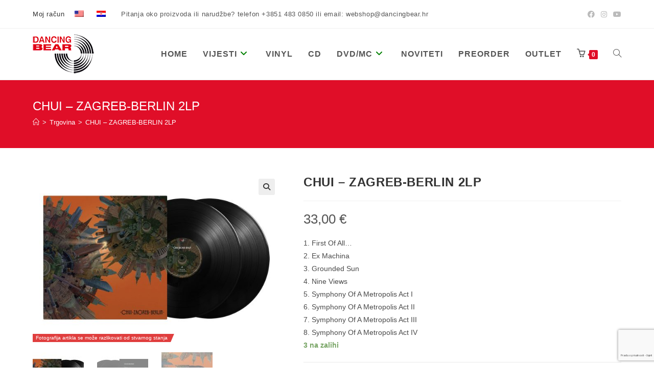

--- FILE ---
content_type: text/html; charset=UTF-8
request_url: https://dancingbear.hr/trgovina/chui-zagreb-berlin-2-lp/
body_size: 23257
content:
<!DOCTYPE html>
<html class="html" lang="hr">
<head>
	<meta charset="UTF-8">
	<link rel="profile" href="https://gmpg.org/xfn/11">

	<title>CHUI &#8211; ZAGREB-BERLIN 2LP &#8211; Dancing bear trgovine d.o.o.</title>
<meta name='robots' content='max-image-preview:large' />
<meta name="viewport" content="width=device-width, initial-scale=1"><link rel='dns-prefetch' href='//stats.wp.com' />
<link rel='dns-prefetch' href='//www.google.com' />
<link rel='dns-prefetch' href='//www.googletagmanager.com' />
<link rel="alternate" type="application/rss+xml" title="Dancing bear trgovine d.o.o. &raquo; Kanal" href="https://dancingbear.hr/feed/" />
<link rel="alternate" type="application/rss+xml" title="Dancing bear trgovine d.o.o. &raquo; Kanal komentara" href="https://dancingbear.hr/comments/feed/" />
<script>
window._wpemojiSettings = {"baseUrl":"https:\/\/s.w.org\/images\/core\/emoji\/14.0.0\/72x72\/","ext":".png","svgUrl":"https:\/\/s.w.org\/images\/core\/emoji\/14.0.0\/svg\/","svgExt":".svg","source":{"concatemoji":"https:\/\/dancingbear.hr\/wp-includes\/js\/wp-emoji-release.min.js?ver=6.2.8"}};
/*! This file is auto-generated */
!function(e,a,t){var n,r,o,i=a.createElement("canvas"),p=i.getContext&&i.getContext("2d");function s(e,t){p.clearRect(0,0,i.width,i.height),p.fillText(e,0,0);e=i.toDataURL();return p.clearRect(0,0,i.width,i.height),p.fillText(t,0,0),e===i.toDataURL()}function c(e){var t=a.createElement("script");t.src=e,t.defer=t.type="text/javascript",a.getElementsByTagName("head")[0].appendChild(t)}for(o=Array("flag","emoji"),t.supports={everything:!0,everythingExceptFlag:!0},r=0;r<o.length;r++)t.supports[o[r]]=function(e){if(p&&p.fillText)switch(p.textBaseline="top",p.font="600 32px Arial",e){case"flag":return s("\ud83c\udff3\ufe0f\u200d\u26a7\ufe0f","\ud83c\udff3\ufe0f\u200b\u26a7\ufe0f")?!1:!s("\ud83c\uddfa\ud83c\uddf3","\ud83c\uddfa\u200b\ud83c\uddf3")&&!s("\ud83c\udff4\udb40\udc67\udb40\udc62\udb40\udc65\udb40\udc6e\udb40\udc67\udb40\udc7f","\ud83c\udff4\u200b\udb40\udc67\u200b\udb40\udc62\u200b\udb40\udc65\u200b\udb40\udc6e\u200b\udb40\udc67\u200b\udb40\udc7f");case"emoji":return!s("\ud83e\udef1\ud83c\udffb\u200d\ud83e\udef2\ud83c\udfff","\ud83e\udef1\ud83c\udffb\u200b\ud83e\udef2\ud83c\udfff")}return!1}(o[r]),t.supports.everything=t.supports.everything&&t.supports[o[r]],"flag"!==o[r]&&(t.supports.everythingExceptFlag=t.supports.everythingExceptFlag&&t.supports[o[r]]);t.supports.everythingExceptFlag=t.supports.everythingExceptFlag&&!t.supports.flag,t.DOMReady=!1,t.readyCallback=function(){t.DOMReady=!0},t.supports.everything||(n=function(){t.readyCallback()},a.addEventListener?(a.addEventListener("DOMContentLoaded",n,!1),e.addEventListener("load",n,!1)):(e.attachEvent("onload",n),a.attachEvent("onreadystatechange",function(){"complete"===a.readyState&&t.readyCallback()})),(e=t.source||{}).concatemoji?c(e.concatemoji):e.wpemoji&&e.twemoji&&(c(e.twemoji),c(e.wpemoji)))}(window,document,window._wpemojiSettings);
</script>
<style>
img.wp-smiley,
img.emoji {
	display: inline !important;
	border: none !important;
	box-shadow: none !important;
	height: 1em !important;
	width: 1em !important;
	margin: 0 0.07em !important;
	vertical-align: -0.1em !important;
	background: none !important;
	padding: 0 !important;
}
</style>
	<link rel='stylesheet' id='wp-block-library-css' href='https://dancingbear.hr/wp-includes/css/dist/block-library/style.min.css?ver=6.2.8' media='all' />
<style id='wp-block-library-theme-inline-css'>
.wp-block-audio figcaption{color:#555;font-size:13px;text-align:center}.is-dark-theme .wp-block-audio figcaption{color:hsla(0,0%,100%,.65)}.wp-block-audio{margin:0 0 1em}.wp-block-code{border:1px solid #ccc;border-radius:4px;font-family:Menlo,Consolas,monaco,monospace;padding:.8em 1em}.wp-block-embed figcaption{color:#555;font-size:13px;text-align:center}.is-dark-theme .wp-block-embed figcaption{color:hsla(0,0%,100%,.65)}.wp-block-embed{margin:0 0 1em}.blocks-gallery-caption{color:#555;font-size:13px;text-align:center}.is-dark-theme .blocks-gallery-caption{color:hsla(0,0%,100%,.65)}.wp-block-image figcaption{color:#555;font-size:13px;text-align:center}.is-dark-theme .wp-block-image figcaption{color:hsla(0,0%,100%,.65)}.wp-block-image{margin:0 0 1em}.wp-block-pullquote{border-bottom:4px solid;border-top:4px solid;color:currentColor;margin-bottom:1.75em}.wp-block-pullquote cite,.wp-block-pullquote footer,.wp-block-pullquote__citation{color:currentColor;font-size:.8125em;font-style:normal;text-transform:uppercase}.wp-block-quote{border-left:.25em solid;margin:0 0 1.75em;padding-left:1em}.wp-block-quote cite,.wp-block-quote footer{color:currentColor;font-size:.8125em;font-style:normal;position:relative}.wp-block-quote.has-text-align-right{border-left:none;border-right:.25em solid;padding-left:0;padding-right:1em}.wp-block-quote.has-text-align-center{border:none;padding-left:0}.wp-block-quote.is-large,.wp-block-quote.is-style-large,.wp-block-quote.is-style-plain{border:none}.wp-block-search .wp-block-search__label{font-weight:700}.wp-block-search__button{border:1px solid #ccc;padding:.375em .625em}:where(.wp-block-group.has-background){padding:1.25em 2.375em}.wp-block-separator.has-css-opacity{opacity:.4}.wp-block-separator{border:none;border-bottom:2px solid;margin-left:auto;margin-right:auto}.wp-block-separator.has-alpha-channel-opacity{opacity:1}.wp-block-separator:not(.is-style-wide):not(.is-style-dots){width:100px}.wp-block-separator.has-background:not(.is-style-dots){border-bottom:none;height:1px}.wp-block-separator.has-background:not(.is-style-wide):not(.is-style-dots){height:2px}.wp-block-table{margin:0 0 1em}.wp-block-table td,.wp-block-table th{word-break:normal}.wp-block-table figcaption{color:#555;font-size:13px;text-align:center}.is-dark-theme .wp-block-table figcaption{color:hsla(0,0%,100%,.65)}.wp-block-video figcaption{color:#555;font-size:13px;text-align:center}.is-dark-theme .wp-block-video figcaption{color:hsla(0,0%,100%,.65)}.wp-block-video{margin:0 0 1em}.wp-block-template-part.has-background{margin-bottom:0;margin-top:0;padding:1.25em 2.375em}
</style>
<link rel='stylesheet' id='wc-blocks-vendors-style-css' href='https://dancingbear.hr/wp-content/plugins/woocommerce/packages/woocommerce-blocks/build/wc-blocks-vendors-style.css?ver=10.2.4' media='all' />
<link rel='stylesheet' id='wc-blocks-style-css' href='https://dancingbear.hr/wp-content/plugins/woocommerce/packages/woocommerce-blocks/build/wc-blocks-style.css?ver=10.2.4' media='all' />
<link rel='stylesheet' id='classic-theme-styles-css' href='https://dancingbear.hr/wp-includes/css/classic-themes.min.css?ver=6.2.8' media='all' />
<style id='global-styles-inline-css'>
body{--wp--preset--color--black: #000000;--wp--preset--color--cyan-bluish-gray: #abb8c3;--wp--preset--color--white: #ffffff;--wp--preset--color--pale-pink: #f78da7;--wp--preset--color--vivid-red: #cf2e2e;--wp--preset--color--luminous-vivid-orange: #ff6900;--wp--preset--color--luminous-vivid-amber: #fcb900;--wp--preset--color--light-green-cyan: #7bdcb5;--wp--preset--color--vivid-green-cyan: #00d084;--wp--preset--color--pale-cyan-blue: #8ed1fc;--wp--preset--color--vivid-cyan-blue: #0693e3;--wp--preset--color--vivid-purple: #9b51e0;--wp--preset--gradient--vivid-cyan-blue-to-vivid-purple: linear-gradient(135deg,rgba(6,147,227,1) 0%,rgb(155,81,224) 100%);--wp--preset--gradient--light-green-cyan-to-vivid-green-cyan: linear-gradient(135deg,rgb(122,220,180) 0%,rgb(0,208,130) 100%);--wp--preset--gradient--luminous-vivid-amber-to-luminous-vivid-orange: linear-gradient(135deg,rgba(252,185,0,1) 0%,rgba(255,105,0,1) 100%);--wp--preset--gradient--luminous-vivid-orange-to-vivid-red: linear-gradient(135deg,rgba(255,105,0,1) 0%,rgb(207,46,46) 100%);--wp--preset--gradient--very-light-gray-to-cyan-bluish-gray: linear-gradient(135deg,rgb(238,238,238) 0%,rgb(169,184,195) 100%);--wp--preset--gradient--cool-to-warm-spectrum: linear-gradient(135deg,rgb(74,234,220) 0%,rgb(151,120,209) 20%,rgb(207,42,186) 40%,rgb(238,44,130) 60%,rgb(251,105,98) 80%,rgb(254,248,76) 100%);--wp--preset--gradient--blush-light-purple: linear-gradient(135deg,rgb(255,206,236) 0%,rgb(152,150,240) 100%);--wp--preset--gradient--blush-bordeaux: linear-gradient(135deg,rgb(254,205,165) 0%,rgb(254,45,45) 50%,rgb(107,0,62) 100%);--wp--preset--gradient--luminous-dusk: linear-gradient(135deg,rgb(255,203,112) 0%,rgb(199,81,192) 50%,rgb(65,88,208) 100%);--wp--preset--gradient--pale-ocean: linear-gradient(135deg,rgb(255,245,203) 0%,rgb(182,227,212) 50%,rgb(51,167,181) 100%);--wp--preset--gradient--electric-grass: linear-gradient(135deg,rgb(202,248,128) 0%,rgb(113,206,126) 100%);--wp--preset--gradient--midnight: linear-gradient(135deg,rgb(2,3,129) 0%,rgb(40,116,252) 100%);--wp--preset--duotone--dark-grayscale: url('#wp-duotone-dark-grayscale');--wp--preset--duotone--grayscale: url('#wp-duotone-grayscale');--wp--preset--duotone--purple-yellow: url('#wp-duotone-purple-yellow');--wp--preset--duotone--blue-red: url('#wp-duotone-blue-red');--wp--preset--duotone--midnight: url('#wp-duotone-midnight');--wp--preset--duotone--magenta-yellow: url('#wp-duotone-magenta-yellow');--wp--preset--duotone--purple-green: url('#wp-duotone-purple-green');--wp--preset--duotone--blue-orange: url('#wp-duotone-blue-orange');--wp--preset--font-size--small: 13px;--wp--preset--font-size--medium: 20px;--wp--preset--font-size--large: 36px;--wp--preset--font-size--x-large: 42px;--wp--preset--spacing--20: 0.44rem;--wp--preset--spacing--30: 0.67rem;--wp--preset--spacing--40: 1rem;--wp--preset--spacing--50: 1.5rem;--wp--preset--spacing--60: 2.25rem;--wp--preset--spacing--70: 3.38rem;--wp--preset--spacing--80: 5.06rem;--wp--preset--shadow--natural: 6px 6px 9px rgba(0, 0, 0, 0.2);--wp--preset--shadow--deep: 12px 12px 50px rgba(0, 0, 0, 0.4);--wp--preset--shadow--sharp: 6px 6px 0px rgba(0, 0, 0, 0.2);--wp--preset--shadow--outlined: 6px 6px 0px -3px rgba(255, 255, 255, 1), 6px 6px rgba(0, 0, 0, 1);--wp--preset--shadow--crisp: 6px 6px 0px rgba(0, 0, 0, 1);}:where(.is-layout-flex){gap: 0.5em;}body .is-layout-flow > .alignleft{float: left;margin-inline-start: 0;margin-inline-end: 2em;}body .is-layout-flow > .alignright{float: right;margin-inline-start: 2em;margin-inline-end: 0;}body .is-layout-flow > .aligncenter{margin-left: auto !important;margin-right: auto !important;}body .is-layout-constrained > .alignleft{float: left;margin-inline-start: 0;margin-inline-end: 2em;}body .is-layout-constrained > .alignright{float: right;margin-inline-start: 2em;margin-inline-end: 0;}body .is-layout-constrained > .aligncenter{margin-left: auto !important;margin-right: auto !important;}body .is-layout-constrained > :where(:not(.alignleft):not(.alignright):not(.alignfull)){max-width: var(--wp--style--global--content-size);margin-left: auto !important;margin-right: auto !important;}body .is-layout-constrained > .alignwide{max-width: var(--wp--style--global--wide-size);}body .is-layout-flex{display: flex;}body .is-layout-flex{flex-wrap: wrap;align-items: center;}body .is-layout-flex > *{margin: 0;}:where(.wp-block-columns.is-layout-flex){gap: 2em;}.has-black-color{color: var(--wp--preset--color--black) !important;}.has-cyan-bluish-gray-color{color: var(--wp--preset--color--cyan-bluish-gray) !important;}.has-white-color{color: var(--wp--preset--color--white) !important;}.has-pale-pink-color{color: var(--wp--preset--color--pale-pink) !important;}.has-vivid-red-color{color: var(--wp--preset--color--vivid-red) !important;}.has-luminous-vivid-orange-color{color: var(--wp--preset--color--luminous-vivid-orange) !important;}.has-luminous-vivid-amber-color{color: var(--wp--preset--color--luminous-vivid-amber) !important;}.has-light-green-cyan-color{color: var(--wp--preset--color--light-green-cyan) !important;}.has-vivid-green-cyan-color{color: var(--wp--preset--color--vivid-green-cyan) !important;}.has-pale-cyan-blue-color{color: var(--wp--preset--color--pale-cyan-blue) !important;}.has-vivid-cyan-blue-color{color: var(--wp--preset--color--vivid-cyan-blue) !important;}.has-vivid-purple-color{color: var(--wp--preset--color--vivid-purple) !important;}.has-black-background-color{background-color: var(--wp--preset--color--black) !important;}.has-cyan-bluish-gray-background-color{background-color: var(--wp--preset--color--cyan-bluish-gray) !important;}.has-white-background-color{background-color: var(--wp--preset--color--white) !important;}.has-pale-pink-background-color{background-color: var(--wp--preset--color--pale-pink) !important;}.has-vivid-red-background-color{background-color: var(--wp--preset--color--vivid-red) !important;}.has-luminous-vivid-orange-background-color{background-color: var(--wp--preset--color--luminous-vivid-orange) !important;}.has-luminous-vivid-amber-background-color{background-color: var(--wp--preset--color--luminous-vivid-amber) !important;}.has-light-green-cyan-background-color{background-color: var(--wp--preset--color--light-green-cyan) !important;}.has-vivid-green-cyan-background-color{background-color: var(--wp--preset--color--vivid-green-cyan) !important;}.has-pale-cyan-blue-background-color{background-color: var(--wp--preset--color--pale-cyan-blue) !important;}.has-vivid-cyan-blue-background-color{background-color: var(--wp--preset--color--vivid-cyan-blue) !important;}.has-vivid-purple-background-color{background-color: var(--wp--preset--color--vivid-purple) !important;}.has-black-border-color{border-color: var(--wp--preset--color--black) !important;}.has-cyan-bluish-gray-border-color{border-color: var(--wp--preset--color--cyan-bluish-gray) !important;}.has-white-border-color{border-color: var(--wp--preset--color--white) !important;}.has-pale-pink-border-color{border-color: var(--wp--preset--color--pale-pink) !important;}.has-vivid-red-border-color{border-color: var(--wp--preset--color--vivid-red) !important;}.has-luminous-vivid-orange-border-color{border-color: var(--wp--preset--color--luminous-vivid-orange) !important;}.has-luminous-vivid-amber-border-color{border-color: var(--wp--preset--color--luminous-vivid-amber) !important;}.has-light-green-cyan-border-color{border-color: var(--wp--preset--color--light-green-cyan) !important;}.has-vivid-green-cyan-border-color{border-color: var(--wp--preset--color--vivid-green-cyan) !important;}.has-pale-cyan-blue-border-color{border-color: var(--wp--preset--color--pale-cyan-blue) !important;}.has-vivid-cyan-blue-border-color{border-color: var(--wp--preset--color--vivid-cyan-blue) !important;}.has-vivid-purple-border-color{border-color: var(--wp--preset--color--vivid-purple) !important;}.has-vivid-cyan-blue-to-vivid-purple-gradient-background{background: var(--wp--preset--gradient--vivid-cyan-blue-to-vivid-purple) !important;}.has-light-green-cyan-to-vivid-green-cyan-gradient-background{background: var(--wp--preset--gradient--light-green-cyan-to-vivid-green-cyan) !important;}.has-luminous-vivid-amber-to-luminous-vivid-orange-gradient-background{background: var(--wp--preset--gradient--luminous-vivid-amber-to-luminous-vivid-orange) !important;}.has-luminous-vivid-orange-to-vivid-red-gradient-background{background: var(--wp--preset--gradient--luminous-vivid-orange-to-vivid-red) !important;}.has-very-light-gray-to-cyan-bluish-gray-gradient-background{background: var(--wp--preset--gradient--very-light-gray-to-cyan-bluish-gray) !important;}.has-cool-to-warm-spectrum-gradient-background{background: var(--wp--preset--gradient--cool-to-warm-spectrum) !important;}.has-blush-light-purple-gradient-background{background: var(--wp--preset--gradient--blush-light-purple) !important;}.has-blush-bordeaux-gradient-background{background: var(--wp--preset--gradient--blush-bordeaux) !important;}.has-luminous-dusk-gradient-background{background: var(--wp--preset--gradient--luminous-dusk) !important;}.has-pale-ocean-gradient-background{background: var(--wp--preset--gradient--pale-ocean) !important;}.has-electric-grass-gradient-background{background: var(--wp--preset--gradient--electric-grass) !important;}.has-midnight-gradient-background{background: var(--wp--preset--gradient--midnight) !important;}.has-small-font-size{font-size: var(--wp--preset--font-size--small) !important;}.has-medium-font-size{font-size: var(--wp--preset--font-size--medium) !important;}.has-large-font-size{font-size: var(--wp--preset--font-size--large) !important;}.has-x-large-font-size{font-size: var(--wp--preset--font-size--x-large) !important;}
.wp-block-navigation a:where(:not(.wp-element-button)){color: inherit;}
:where(.wp-block-columns.is-layout-flex){gap: 2em;}
.wp-block-pullquote{font-size: 1.5em;line-height: 1.6;}
</style>
<link rel='stylesheet' id='advanced-flat-rate-shipping-for-woocommerce-css' href='https://dancingbear.hr/wp-content/plugins/woo-extra-flat-rate/public/css/advanced-flat-rate-shipping-for-woocommerce-public.css?ver=v4.4.3' media='all' />
<link rel='stylesheet' id='font-awesome-min-css' href='https://dancingbear.hr/wp-content/plugins/woo-extra-flat-rate/public/css/font-awesome.min.css?ver=v4.4.3' media='all' />
<link rel='stylesheet' id='photoswipe-css' href='https://dancingbear.hr/wp-content/plugins/woocommerce/assets/css/photoswipe/photoswipe.min.css?ver=7.8.1' media='all' />
<link rel='stylesheet' id='photoswipe-default-skin-css' href='https://dancingbear.hr/wp-content/plugins/woocommerce/assets/css/photoswipe/default-skin/default-skin.min.css?ver=7.8.1' media='all' />
<style id='woocommerce-inline-inline-css'>
.woocommerce form .form-row .required { visibility: visible; }
</style>
<link rel='stylesheet' id='aws-style-css' href='https://dancingbear.hr/wp-content/plugins/advanced-woo-search-pro/assets/css/common.css?ver=1.47' media='all' />
<link rel='stylesheet' id='trp-language-switcher-style-css' href='https://dancingbear.hr/wp-content/plugins/translatepress-multilingual/assets/css/trp-language-switcher.css?ver=3.0.5' media='all' />
<link rel='stylesheet' id='product-pre-orders-for-woo-setting-frontend-css' href='https://dancingbear.hr/wp-content/plugins/product-pre-orders-for-woo/css/product-pre-orders-for-woo-setting-frontend.css?ver=2.0.0' media='all' />
<style id='product-pre-orders-for-woo-style-css-inline-css'>

                .wpro-pre-order-availability-date-cart{
                    color:#b20015;
                }
                .wpro-pre-order-availability-date{
                    color:#555555;
                }
                .wpro-pre-order-shop-page{
                    color:#b20015;
                }
            
</style>
<link rel='stylesheet' id='oceanwp-woo-mini-cart-css' href='https://dancingbear.hr/wp-content/themes/oceanwp/assets/css/woo/woo-mini-cart.min.css?ver=6.2.8' media='all' />
<link rel='stylesheet' id='font-awesome-css' href='https://dancingbear.hr/wp-content/themes/oceanwp/assets/fonts/fontawesome/css/all.min.css?ver=6.4.2' media='all' />
<style id='font-awesome-inline-css'>
[data-font="FontAwesome"]:before {font-family: 'FontAwesome' !important;content: attr(data-icon) !important;speak: none !important;font-weight: normal !important;font-variant: normal !important;text-transform: none !important;line-height: 1 !important;font-style: normal !important;-webkit-font-smoothing: antialiased !important;-moz-osx-font-smoothing: grayscale !important;}
</style>
<link rel='stylesheet' id='simple-line-icons-css' href='https://dancingbear.hr/wp-content/themes/oceanwp/assets/css/third/simple-line-icons.min.css?ver=2.4.0' media='all' />
<link rel='stylesheet' id='oceanwp-style-css' href='https://dancingbear.hr/wp-content/themes/oceanwp/assets/css/style.min.css?ver=3.5.7' media='all' />
<link rel='stylesheet' id='oceanwp-hamburgers-css' href='https://dancingbear.hr/wp-content/themes/oceanwp/assets/css/third/hamburgers/hamburgers.min.css?ver=3.5.7' media='all' />
<link rel='stylesheet' id='oceanwp-collapse-css' href='https://dancingbear.hr/wp-content/themes/oceanwp/assets/css/third/hamburgers/types/collapse.css?ver=3.5.7' media='all' />
<link rel='stylesheet' id='oceanwp-woocommerce-css' href='https://dancingbear.hr/wp-content/themes/oceanwp/assets/css/woo/woocommerce.min.css?ver=6.2.8' media='all' />
<link rel='stylesheet' id='oceanwp-woo-star-font-css' href='https://dancingbear.hr/wp-content/themes/oceanwp/assets/css/woo/woo-star-font.min.css?ver=6.2.8' media='all' />
<link rel='stylesheet' id='oceanwp-woo-quick-view-css' href='https://dancingbear.hr/wp-content/themes/oceanwp/assets/css/woo/woo-quick-view.min.css?ver=6.2.8' media='all' />
<link rel='stylesheet' id='oceanwp-woo-floating-bar-css' href='https://dancingbear.hr/wp-content/themes/oceanwp/assets/css/woo/woo-floating-bar.min.css?ver=6.2.8' media='all' />
<link rel='stylesheet' id='oe-widgets-style-css' href='https://dancingbear.hr/wp-content/plugins/ocean-extra/assets/css/widgets.css?ver=6.2.8' media='all' />
<link rel='stylesheet' id='ops-product-share-style-css' href='https://dancingbear.hr/wp-content/plugins/ocean-product-sharing/assets/css/style.min.css?ver=6.2.8' media='all' />
<link rel='stylesheet' id='oss-social-share-style-css' href='https://dancingbear.hr/wp-content/plugins/ocean-social-sharing/assets/css/style.min.css?ver=6.2.8' media='all' />
<script type="text/template" id="tmpl-variation-template">
	<div class="woocommerce-variation-description">{{{ data.variation.variation_description }}}</div>
	<div class="woocommerce-variation-price">{{{ data.variation.price_html }}}</div>
	<div class="woocommerce-variation-availability">{{{ data.variation.availability_html }}}</div>
</script>
<script type="text/template" id="tmpl-unavailable-variation-template">
	<p>Oprostite ali ovaj proizvod nije dostupan. Molimo izaberite drugu kombinaciju.</p>
</script>
<script src='https://dancingbear.hr/wp-includes/js/dist/vendor/wp-polyfill-inert.min.js?ver=3.1.2' id='wp-polyfill-inert-js'></script>
<script src='https://dancingbear.hr/wp-includes/js/dist/vendor/regenerator-runtime.min.js?ver=0.13.11' id='regenerator-runtime-js'></script>
<script src='https://dancingbear.hr/wp-includes/js/dist/vendor/wp-polyfill.min.js?ver=3.15.0' id='wp-polyfill-js'></script>
<script src='https://dancingbear.hr/wp-includes/js/dist/hooks.min.js?ver=4169d3cf8e8d95a3d6d5' id='wp-hooks-js'></script>
<script src='https://stats.wp.com/w.js?ver=202604' id='woo-tracks-js'></script>
<script src='https://dancingbear.hr/wp-includes/js/jquery/jquery.min.js?ver=3.6.4' id='jquery-core-js'></script>
<script src='https://dancingbear.hr/wp-includes/js/jquery/jquery-migrate.min.js?ver=3.4.0' id='jquery-migrate-js'></script>
<script src='https://dancingbear.hr/wp-content/plugins/woo-extra-flat-rate/public/js/advanced-flat-rate-shipping-for-woocommerce-public.js?ver=v4.4.3' id='advanced-flat-rate-shipping-for-woocommerce-js'></script>
<script src='https://dancingbear.hr/wp-content/plugins/translatepress-multilingual/assets/js/trp-frontend-compatibility.js?ver=3.0.5' id='trp-frontend-compatibility-js'></script>
<script src='https://www.google.com/recaptcha/api.js?hl=hr&#038;render=6LeKx8gpAAAAAGl1Jpc0atxcUVAadg_6D6n0_q4b&#038;ver=6.2.8' id='recaptcha-js'></script>
<link rel="https://api.w.org/" href="https://dancingbear.hr/wp-json/" /><link rel="alternate" type="application/json" href="https://dancingbear.hr/wp-json/wp/v2/product/110769" /><link rel="EditURI" type="application/rsd+xml" title="RSD" href="https://dancingbear.hr/xmlrpc.php?rsd" />
<link rel="wlwmanifest" type="application/wlwmanifest+xml" href="https://dancingbear.hr/wp-includes/wlwmanifest.xml" />
<meta name="generator" content="WordPress 6.2.8" />
<meta name="generator" content="WooCommerce 7.8.1" />
<link rel="canonical" href="https://dancingbear.hr/trgovina/chui-zagreb-berlin-2-lp/" />
<link rel='shortlink' href='https://dancingbear.hr/?p=110769' />
<link rel="alternate" type="application/json+oembed" href="https://dancingbear.hr/wp-json/oembed/1.0/embed?url=https%3A%2F%2Fdancingbear.hr%2Ftrgovina%2Fchui-zagreb-berlin-2-lp%2F" />
<link rel="alternate" type="text/xml+oembed" href="https://dancingbear.hr/wp-json/oembed/1.0/embed?url=https%3A%2F%2Fdancingbear.hr%2Ftrgovina%2Fchui-zagreb-berlin-2-lp%2F&#038;format=xml" />
<meta name="generator" content="Site Kit by Google 1.160.1" /><script src="https://www.google.com/recaptcha/api.js" async defer></script>
<link rel="alternate" hreflang="hr" href="https://dancingbear.hr/trgovina/chui-zagreb-berlin-2-lp/"/>
<link rel="alternate" hreflang="en-US" href="https://dancingbear.hr/en/trgovina/chui-zagreb-berlin-2-lp/"/>
<link rel="alternate" hreflang="en" href="https://dancingbear.hr/en/trgovina/chui-zagreb-berlin-2-lp/"/>
	<noscript><style>.woocommerce-product-gallery{ opacity: 1 !important; }</style></noscript>
	<meta name="generator" content="Elementor 3.23.3; features: additional_custom_breakpoints, e_lazyload; settings: css_print_method-external, google_font-enabled, font_display-auto">
			<style>
				.e-con.e-parent:nth-of-type(n+4):not(.e-lazyloaded):not(.e-no-lazyload),
				.e-con.e-parent:nth-of-type(n+4):not(.e-lazyloaded):not(.e-no-lazyload) * {
					background-image: none !important;
				}
				@media screen and (max-height: 1024px) {
					.e-con.e-parent:nth-of-type(n+3):not(.e-lazyloaded):not(.e-no-lazyload),
					.e-con.e-parent:nth-of-type(n+3):not(.e-lazyloaded):not(.e-no-lazyload) * {
						background-image: none !important;
					}
				}
				@media screen and (max-height: 640px) {
					.e-con.e-parent:nth-of-type(n+2):not(.e-lazyloaded):not(.e-no-lazyload),
					.e-con.e-parent:nth-of-type(n+2):not(.e-lazyloaded):not(.e-no-lazyload) * {
						background-image: none !important;
					}
				}
			</style>
			<link rel="icon" href="https://dancingbear.hr/wp-content/uploads/2017/05/cropped-dbear_logo-32x32.png" sizes="32x32" />
<link rel="icon" href="https://dancingbear.hr/wp-content/uploads/2017/05/cropped-dbear_logo-192x192.png" sizes="192x192" />
<link rel="apple-touch-icon" href="https://dancingbear.hr/wp-content/uploads/2017/05/cropped-dbear_logo-180x180.png" />
<meta name="msapplication-TileImage" content="https://dancingbear.hr/wp-content/uploads/2017/05/cropped-dbear_logo-270x270.png" />
		<style id="wp-custom-css">
			/* Hero Title */.elementor-element.hero-title .elementor-widget-container{display:inline-block}/* Footer Callout */.store-callout .icon-box-icon,.store-callout .icon-box-heading{display:table-cell;vertical-align:middle}.store-callout .icon-box-icon{height:1em;width:1em;line-height:1em}.store-callout .icon-box-icon i{color:#5b4f4f;font-size:34px;margin-right:15px}.store-callout .icon-box-heading{font-size:15px;font-weight:400;margin:0;color:#ffffff;letter-spacing:1px;text-transform:capitalize}@media screen and (max-width:767px){.store-callout .icon-box-icon{display:none}.store-callout .icon-box-heading{display:block;text-align:center}}/* Footer Borders */#footer-widgets .contact-info-widget i,#footer-widgets .oceanwp-recent-posts li,#footer-widgets .social-widget li a,#footer-widgets .woocommerce ul.product_list_widget li{border-color:rgba(255,255,255,0.2)}/* Footer Products */#footer-widgets .price del,#footer-widgets del .amount{color:#ddd}/* Footer Tags */#footer-widgets .tagcloud a{background-color:rgba(255,255,255,0.1);border-color:rgba(255,255,255,0.1)}#footer-widgets .tagcloud a:hover{background-color:rgba(255,255,255,0.2);color:#fff;border-color:rgba(255,255,255,0.2)}#searchform-dropdown{position:absolute;right:0;background-color:#fff;border-top:3px solid #13aff0;top:100%;padding:15px;width:400px;-webkit-box-shadow:0 2px 7px rgb(0 0 0 / 10%);-moz-box-shadow:0 2px 7px rgba(0,0,0,0.1);box-shadow:0 2px 7px rgb(0 0 0 / 10%);visibility:hidden;-moz-opacity:0;-webkit-opacity:0;opacity:0;transition:all 0.25s ease-in-out;z-index:10000}/*Hide WooCommerce SALES Badges*/.woocommerce span.onsale{display:none}		</style>
		<!-- OceanWP CSS -->
<style type="text/css">
/* General CSS */.woocommerce-MyAccount-navigation ul li a:before,.woocommerce-checkout .woocommerce-info a,.woocommerce-checkout #payment ul.payment_methods .wc_payment_method>input[type=radio]:first-child:checked+label:before,.woocommerce-checkout #payment .payment_method_paypal .about_paypal,.woocommerce ul.products li.product li.category a:hover,.woocommerce ul.products li.product .button:hover,.woocommerce ul.products li.product .product-inner .added_to_cart:hover,.product_meta .posted_in a:hover,.product_meta .tagged_as a:hover,.woocommerce div.product .woocommerce-tabs ul.tabs li a:hover,.woocommerce div.product .woocommerce-tabs ul.tabs li.active a,.woocommerce .oceanwp-grid-list a.active,.woocommerce .oceanwp-grid-list a:hover,.woocommerce .oceanwp-off-canvas-filter:hover,.widget_shopping_cart ul.cart_list li .owp-grid-wrap .owp-grid a.remove:hover,.widget_product_categories li a:hover ~ .count,.widget_layered_nav li a:hover ~ .count,.woocommerce ul.products li.product:not(.product-category) .woo-entry-buttons li a:hover,a:hover,a.light:hover,.theme-heading .text::before,.theme-heading .text::after,#top-bar-content >a:hover,#top-bar-social li.oceanwp-email a:hover,#site-navigation-wrap .dropdown-menu >li >a:hover,#site-header.medium-header #medium-searchform button:hover,.oceanwp-mobile-menu-icon a:hover,.blog-entry.post .blog-entry-header .entry-title a:hover,.blog-entry.post .blog-entry-readmore a:hover,.blog-entry.thumbnail-entry .blog-entry-category a,ul.meta li a:hover,.dropcap,.single nav.post-navigation .nav-links .title,body .related-post-title a:hover,body #wp-calendar caption,body .contact-info-widget.default i,body .contact-info-widget.big-icons i,body .custom-links-widget .oceanwp-custom-links li a:hover,body .custom-links-widget .oceanwp-custom-links li a:hover:before,body .posts-thumbnails-widget li a:hover,body .social-widget li.oceanwp-email a:hover,.comment-author .comment-meta .comment-reply-link,#respond #cancel-comment-reply-link:hover,#footer-widgets .footer-box a:hover,#footer-bottom a:hover,#footer-bottom #footer-bottom-menu a:hover,.sidr a:hover,.sidr-class-dropdown-toggle:hover,.sidr-class-menu-item-has-children.active >a,.sidr-class-menu-item-has-children.active >a >.sidr-class-dropdown-toggle,input[type=checkbox]:checked:before{color:#e00e28}.woocommerce .oceanwp-grid-list a.active .owp-icon use,.woocommerce .oceanwp-grid-list a:hover .owp-icon use,.single nav.post-navigation .nav-links .title .owp-icon use,.blog-entry.post .blog-entry-readmore a:hover .owp-icon use,body .contact-info-widget.default .owp-icon use,body .contact-info-widget.big-icons .owp-icon use{stroke:#e00e28}.woocommerce div.product div.images .open-image,.wcmenucart-details.count,.woocommerce-message a,.woocommerce-error a,.woocommerce-info a,.woocommerce .widget_price_filter .ui-slider .ui-slider-handle,.woocommerce .widget_price_filter .ui-slider .ui-slider-range,.owp-product-nav li a.owp-nav-link:hover,.woocommerce div.product.owp-tabs-layout-vertical .woocommerce-tabs ul.tabs li a:after,.woocommerce .widget_product_categories li.current-cat >a ~ .count,.woocommerce .widget_product_categories li.current-cat >a:before,.woocommerce .widget_layered_nav li.chosen a ~ .count,.woocommerce .widget_layered_nav li.chosen a:before,#owp-checkout-timeline .active .timeline-wrapper,.bag-style:hover .wcmenucart-cart-icon .wcmenucart-count,.show-cart .wcmenucart-cart-icon .wcmenucart-count,.woocommerce ul.products li.product:not(.product-category) .image-wrap .button,input[type="button"],input[type="reset"],input[type="submit"],button[type="submit"],.button,#site-navigation-wrap .dropdown-menu >li.btn >a >span,.thumbnail:hover i,.post-quote-content,.omw-modal .omw-close-modal,body .contact-info-widget.big-icons li:hover i,body div.wpforms-container-full .wpforms-form input[type=submit],body div.wpforms-container-full .wpforms-form button[type=submit],body div.wpforms-container-full .wpforms-form .wpforms-page-button{background-color:#e00e28}.thumbnail:hover .link-post-svg-icon{background-color:#e00e28}body .contact-info-widget.big-icons li:hover .owp-icon{background-color:#e00e28}.current-shop-items-dropdown{border-top-color:#e00e28}.woocommerce div.product .woocommerce-tabs ul.tabs li.active a{border-bottom-color:#e00e28}.wcmenucart-details.count:before{border-color:#e00e28}.woocommerce ul.products li.product .button:hover{border-color:#e00e28}.woocommerce ul.products li.product .product-inner .added_to_cart:hover{border-color:#e00e28}.woocommerce div.product .woocommerce-tabs ul.tabs li.active a{border-color:#e00e28}.woocommerce .oceanwp-grid-list a.active{border-color:#e00e28}.woocommerce .oceanwp-grid-list a:hover{border-color:#e00e28}.woocommerce .oceanwp-off-canvas-filter:hover{border-color:#e00e28}.owp-product-nav li a.owp-nav-link:hover{border-color:#e00e28}.widget_shopping_cart_content .buttons .button:first-child:hover{border-color:#e00e28}.widget_shopping_cart ul.cart_list li .owp-grid-wrap .owp-grid a.remove:hover{border-color:#e00e28}.widget_product_categories li a:hover ~ .count{border-color:#e00e28}.woocommerce .widget_product_categories li.current-cat >a ~ .count{border-color:#e00e28}.woocommerce .widget_product_categories li.current-cat >a:before{border-color:#e00e28}.widget_layered_nav li a:hover ~ .count{border-color:#e00e28}.woocommerce .widget_layered_nav li.chosen a ~ .count{border-color:#e00e28}.woocommerce .widget_layered_nav li.chosen a:before{border-color:#e00e28}#owp-checkout-timeline.arrow .active .timeline-wrapper:before{border-top-color:#e00e28;border-bottom-color:#e00e28}#owp-checkout-timeline.arrow .active .timeline-wrapper:after{border-left-color:#e00e28;border-right-color:#e00e28}.bag-style:hover .wcmenucart-cart-icon .wcmenucart-count{border-color:#e00e28}.bag-style:hover .wcmenucart-cart-icon .wcmenucart-count:after{border-color:#e00e28}.show-cart .wcmenucart-cart-icon .wcmenucart-count{border-color:#e00e28}.show-cart .wcmenucart-cart-icon .wcmenucart-count:after{border-color:#e00e28}.woocommerce ul.products li.product:not(.product-category) .woo-product-gallery .active a{border-color:#e00e28}.woocommerce ul.products li.product:not(.product-category) .woo-product-gallery a:hover{border-color:#e00e28}.widget-title{border-color:#e00e28}blockquote{border-color:#e00e28}#searchform-dropdown{border-color:#e00e28}.dropdown-menu .sub-menu{border-color:#e00e28}.blog-entry.large-entry .blog-entry-readmore a:hover{border-color:#e00e28}.oceanwp-newsletter-form-wrap input[type="email"]:focus{border-color:#e00e28}.social-widget li.oceanwp-email a:hover{border-color:#e00e28}#respond #cancel-comment-reply-link:hover{border-color:#e00e28}body .contact-info-widget.big-icons li:hover i{border-color:#e00e28}#footer-widgets .oceanwp-newsletter-form-wrap input[type="email"]:focus{border-color:#e00e28}blockquote,.wp-block-quote{border-left-color:#e00e28}body .contact-info-widget.big-icons li:hover .owp-icon{border-color:#e00e28}.woocommerce div.product div.images .open-image:hover,.woocommerce-error a:hover,.woocommerce-info a:hover,.woocommerce-message a:hover,.woocommerce-message a:focus,.woocommerce .button:focus,.woocommerce ul.products li.product:not(.product-category) .image-wrap .button:hover,input[type="button"]:hover,input[type="reset"]:hover,input[type="submit"]:hover,button[type="submit"]:hover,input[type="button"]:focus,input[type="reset"]:focus,input[type="submit"]:focus,button[type="submit"]:focus,.button:hover,.button:focus,#site-navigation-wrap .dropdown-menu >li.btn >a:hover >span,.post-quote-author,.omw-modal .omw-close-modal:hover,body div.wpforms-container-full .wpforms-form input[type=submit]:hover,body div.wpforms-container-full .wpforms-form button[type=submit]:hover,body div.wpforms-container-full .wpforms-form .wpforms-page-button:hover{background-color:#d14242}a:hover{color:#dd7e7e}a:hover .owp-icon use{stroke:#dd7e7e}.page-header .page-header-title,.page-header.background-image-page-header .page-header-title{color:#ffffff}.site-breadcrumbs,.background-image-page-header .site-breadcrumbs{color:#efefef}.site-breadcrumbs ul li .breadcrumb-sep,.site-breadcrumbs ol li .breadcrumb-sep{color:#efefef}.site-breadcrumbs a,.background-image-page-header .site-breadcrumbs a{color:#ffffff}.site-breadcrumbs a .owp-icon use,.background-image-page-header .site-breadcrumbs a .owp-icon use{stroke:#ffffff}.site-breadcrumbs a:hover,.background-image-page-header .site-breadcrumbs a:hover{color:#fe5252}.site-breadcrumbs a:hover .owp-icon use,.background-image-page-header .site-breadcrumbs a:hover .owp-icon use{stroke:#fe5252}#scroll-top{bottom:90px}#scroll-top{border-radius:40px}#scroll-top{background-color:#e00e28}#scroll-top:hover{background-color:#fe5252}form input[type="text"],form input[type="password"],form input[type="email"],form input[type="url"],form input[type="date"],form input[type="month"],form input[type="time"],form input[type="datetime"],form input[type="datetime-local"],form input[type="week"],form input[type="number"],form input[type="search"],form input[type="tel"],form input[type="color"],form select,form textarea,.select2-container .select2-choice,.woocommerce .woocommerce-checkout .select2-container--default .select2-selection--single{border-color:#ececec}body div.wpforms-container-full .wpforms-form input[type=date],body div.wpforms-container-full .wpforms-form input[type=datetime],body div.wpforms-container-full .wpforms-form input[type=datetime-local],body div.wpforms-container-full .wpforms-form input[type=email],body div.wpforms-container-full .wpforms-form input[type=month],body div.wpforms-container-full .wpforms-form input[type=number],body div.wpforms-container-full .wpforms-form input[type=password],body div.wpforms-container-full .wpforms-form input[type=range],body div.wpforms-container-full .wpforms-form input[type=search],body div.wpforms-container-full .wpforms-form input[type=tel],body div.wpforms-container-full .wpforms-form input[type=text],body div.wpforms-container-full .wpforms-form input[type=time],body div.wpforms-container-full .wpforms-form input[type=url],body div.wpforms-container-full .wpforms-form input[type=week],body div.wpforms-container-full .wpforms-form select,body div.wpforms-container-full .wpforms-form textarea{border-color:#ececec}form input[type="text"]:focus,form input[type="password"]:focus,form input[type="email"]:focus,form input[type="tel"]:focus,form input[type="url"]:focus,form input[type="search"]:focus,form textarea:focus,.select2-drop-active,.select2-dropdown-open.select2-drop-above .select2-choice,.select2-dropdown-open.select2-drop-above .select2-choices,.select2-drop.select2-drop-above.select2-drop-active,.select2-container-active .select2-choice,.select2-container-active .select2-choices{border-color:#dddddd}body div.wpforms-container-full .wpforms-form input:focus,body div.wpforms-container-full .wpforms-form textarea:focus,body div.wpforms-container-full .wpforms-form select:focus{border-color:#dddddd}form input[type="text"],form input[type="password"],form input[type="email"],form input[type="url"],form input[type="date"],form input[type="month"],form input[type="time"],form input[type="datetime"],form input[type="datetime-local"],form input[type="week"],form input[type="number"],form input[type="search"],form input[type="tel"],form input[type="color"],form select,form textarea{color:#666666}body div.wpforms-container-full .wpforms-form input[type=date],body div.wpforms-container-full .wpforms-form input[type=datetime],body div.wpforms-container-full .wpforms-form input[type=datetime-local],body div.wpforms-container-full .wpforms-form input[type=email],body div.wpforms-container-full .wpforms-form input[type=month],body div.wpforms-container-full .wpforms-form input[type=number],body div.wpforms-container-full .wpforms-form input[type=password],body div.wpforms-container-full .wpforms-form input[type=range],body div.wpforms-container-full .wpforms-form input[type=search],body div.wpforms-container-full .wpforms-form input[type=tel],body div.wpforms-container-full .wpforms-form input[type=text],body div.wpforms-container-full .wpforms-form input[type=time],body div.wpforms-container-full .wpforms-form input[type=url],body div.wpforms-container-full .wpforms-form input[type=week],body div.wpforms-container-full .wpforms-form select,body div.wpforms-container-full .wpforms-form textarea{color:#666666}body .theme-button,body input[type="submit"],body button[type="submit"],body button,body .button,body div.wpforms-container-full .wpforms-form input[type=submit],body div.wpforms-container-full .wpforms-form button[type=submit],body div.wpforms-container-full .wpforms-form .wpforms-page-button{background-color:#e00e28}body .theme-button:hover,body input[type="submit"]:hover,body button[type="submit"]:hover,body button:hover,body .button:hover,body div.wpforms-container-full .wpforms-form input[type=submit]:hover,body div.wpforms-container-full .wpforms-form input[type=submit]:active,body div.wpforms-container-full .wpforms-form button[type=submit]:hover,body div.wpforms-container-full .wpforms-form button[type=submit]:active,body div.wpforms-container-full .wpforms-form .wpforms-page-button:hover,body div.wpforms-container-full .wpforms-form .wpforms-page-button:active{background-color:#e03c4f}/* Header CSS */#site-logo #site-logo-inner,.oceanwp-social-menu .social-menu-inner,#site-header.full_screen-header .menu-bar-inner,.after-header-content .after-header-content-inner{height:100px}#site-navigation-wrap .dropdown-menu >li >a,.oceanwp-mobile-menu-icon a,.mobile-menu-close,.after-header-content-inner >a{line-height:100px}#site-header.has-header-media .overlay-header-media{background-color:rgba(0,0,0,0.5)}#site-header #site-logo #site-logo-inner a img,#site-header.center-header #site-navigation-wrap .middle-site-logo a img{max-height:100px}#site-logo a.site-logo-text:hover{color:#dd3333}#site-navigation-wrap .dropdown-menu >li >a:hover,.oceanwp-mobile-menu-icon a:hover,#searchform-header-replace-close:hover{color:#dd3333}#site-navigation-wrap .dropdown-menu >li >a:hover .owp-icon use,.oceanwp-mobile-menu-icon a:hover .owp-icon use,#searchform-header-replace-close:hover .owp-icon use{stroke:#dd3333}.dropdown-menu .sub-menu,#searchform-dropdown,.current-shop-items-dropdown{border-color:#dd3333}.mobile-menu .hamburger-inner,.mobile-menu .hamburger-inner::before,.mobile-menu .hamburger-inner::after{background-color:#000000}/* Top Bar CSS */#top-bar{padding:16px 0 16px 0}#top-bar-wrap,#top-bar-content strong{color:#555555}#top-bar-content a:hover,#top-bar-social-alt a:hover{color:#333333}/* Footer Widgets CSS */#footer-widgets{background-color:#f9f9f9}#footer-widgets,#footer-widgets p,#footer-widgets li a:before,#footer-widgets .contact-info-widget span.oceanwp-contact-title,#footer-widgets .recent-posts-date,#footer-widgets .recent-posts-comments,#footer-widgets .widget-recent-posts-icons li .fa{color:#555555}#footer-widgets .footer-box a,#footer-widgets a{color:#555555}#footer-widgets .footer-box a:hover,#footer-widgets a:hover{color:#e00e28}/* Footer Bottom CSS */#footer-bottom{background-color:#ffffff}#footer-bottom a,#footer-bottom #footer-bottom-menu a{color:#555555}#footer-bottom a:hover,#footer-bottom #footer-bottom-menu a:hover{color:#e00e28}/* Sidebar CSS */.widget-area{padding:0!important}/* WooCommerce CSS */.widget_shopping_cart ul.cart_list li .owp-grid-wrap .owp-grid .amount{color:#555555}.woocommerce .loader-ellips__dot{background-color:#dd3333}.owp-floating-bar{background-color:#dd3333}#owp-checkout-timeline .timeline-step{color:#cccccc}#owp-checkout-timeline .timeline-step{border-color:#cccccc}.woocommerce span.onsale{background-color:#3fc387}.woocommerce ul.products li.product .price,.woocommerce ul.products li.product .price .amount{color:#555555}.woocommerce ul.products li.product .button,.woocommerce ul.products li.product .product-inner .added_to_cart{background-color:#e00e28}.woocommerce ul.products li.product .button:hover,.woocommerce ul.products li.product .product-inner .added_to_cart:hover{background-color:#e00e28}.woocommerce ul.products li.product .button,.woocommerce ul.products li.product .product-inner .added_to_cart{color:#ffffff}.woocommerce ul.products li.product .button:hover,.woocommerce ul.products li.product .product-inner .added_to_cart:hover{color:#ffffff}.woocommerce ul.products li.product .button,.woocommerce ul.products li.product .product-inner .added_to_cart{border-color:#e00e28}.woocommerce ul.products li.product .button:hover,.woocommerce ul.products li.product .product-inner .added_to_cart:hover{border-color:#e00e28}.woocommerce ul.products li.product .button,.woocommerce ul.products li.product .product-inner .added_to_cart{border-style:solid}.price,.amount{color:#555555}.woocommerce-MyAccount-navigation ul li a:before{color:#dd3333}.woocommerce-MyAccount-navigation ul li a:hover{color:#dd3333}.woocommerce-checkout .woocommerce-info a{color:#dd3333}.oew-product-share,.oew-product-share ul li{border-color:#ffffff}.oew-product-share ul li a .ops-icon-wrap{background-color:#555555}/* Social Sharing CSS */.entry-share ul li a{border-radius:4px}.page-header{background-color:#e00e28}/* Typography CSS */body{font-family:Arial,Helvetica,sans-serif;text-transform:none}h1,h2,h3,h4,h5,h6,.theme-heading,.widget-title,.oceanwp-widget-recent-posts-title,.comment-reply-title,.entry-title,.sidebar-box .widget-title{font-family:Arial,Helvetica,sans-serif}#top-bar-content,#top-bar-social-alt{font-size:13px;letter-spacing:.6px}#site-navigation-wrap .dropdown-menu >li >a,#site-header.full_screen-header .fs-dropdown-menu >li >a,#site-header.top-header #site-navigation-wrap .dropdown-menu >li >a,#site-header.center-header #site-navigation-wrap .dropdown-menu >li >a,#site-header.medium-header #site-navigation-wrap .dropdown-menu >li >a,.oceanwp-mobile-menu-icon a{font-family:Arial,Helvetica,sans-serif;font-weight:600;font-size:16px;letter-spacing:1px;text-transform:uppercase}.dropdown-menu ul li a.menu-link,#site-header.full_screen-header .fs-dropdown-menu ul.sub-menu li a{font-size:14px;line-height:1.8}#footer-widgets .footer-box .widget-title{font-weight:600;font-style:normal;color:#555555;text-transform:uppercase}.woocommerce div.product p.price{font-size:26px}.woocommerce ul.products li.product .button,.woocommerce ul.products li.product .product-inner .added_to_cart{text-transform:uppercase}
</style></head>

<body class="product-template-default single single-product postid-110769 wp-custom-logo wp-embed-responsive theme-oceanwp woocommerce woocommerce-page woocommerce-no-js translatepress-hr oceanwp-theme dropdown-mobile default-breakpoint content-full-width content-max-width has-topbar has-breadcrumbs has-grid-list woo-left-tabs woo-dropdown-cat account-original-style elementor-default elementor-kit-69235" itemscope="itemscope" itemtype="https://schema.org/WebPage">

	<svg xmlns="http://www.w3.org/2000/svg" viewBox="0 0 0 0" width="0" height="0" focusable="false" role="none" style="visibility: hidden; position: absolute; left: -9999px; overflow: hidden;" ><defs><filter id="wp-duotone-dark-grayscale"><feColorMatrix color-interpolation-filters="sRGB" type="matrix" values=" .299 .587 .114 0 0 .299 .587 .114 0 0 .299 .587 .114 0 0 .299 .587 .114 0 0 " /><feComponentTransfer color-interpolation-filters="sRGB" ><feFuncR type="table" tableValues="0 0.49803921568627" /><feFuncG type="table" tableValues="0 0.49803921568627" /><feFuncB type="table" tableValues="0 0.49803921568627" /><feFuncA type="table" tableValues="1 1" /></feComponentTransfer><feComposite in2="SourceGraphic" operator="in" /></filter></defs></svg><svg xmlns="http://www.w3.org/2000/svg" viewBox="0 0 0 0" width="0" height="0" focusable="false" role="none" style="visibility: hidden; position: absolute; left: -9999px; overflow: hidden;" ><defs><filter id="wp-duotone-grayscale"><feColorMatrix color-interpolation-filters="sRGB" type="matrix" values=" .299 .587 .114 0 0 .299 .587 .114 0 0 .299 .587 .114 0 0 .299 .587 .114 0 0 " /><feComponentTransfer color-interpolation-filters="sRGB" ><feFuncR type="table" tableValues="0 1" /><feFuncG type="table" tableValues="0 1" /><feFuncB type="table" tableValues="0 1" /><feFuncA type="table" tableValues="1 1" /></feComponentTransfer><feComposite in2="SourceGraphic" operator="in" /></filter></defs></svg><svg xmlns="http://www.w3.org/2000/svg" viewBox="0 0 0 0" width="0" height="0" focusable="false" role="none" style="visibility: hidden; position: absolute; left: -9999px; overflow: hidden;" ><defs><filter id="wp-duotone-purple-yellow"><feColorMatrix color-interpolation-filters="sRGB" type="matrix" values=" .299 .587 .114 0 0 .299 .587 .114 0 0 .299 .587 .114 0 0 .299 .587 .114 0 0 " /><feComponentTransfer color-interpolation-filters="sRGB" ><feFuncR type="table" tableValues="0.54901960784314 0.98823529411765" /><feFuncG type="table" tableValues="0 1" /><feFuncB type="table" tableValues="0.71764705882353 0.25490196078431" /><feFuncA type="table" tableValues="1 1" /></feComponentTransfer><feComposite in2="SourceGraphic" operator="in" /></filter></defs></svg><svg xmlns="http://www.w3.org/2000/svg" viewBox="0 0 0 0" width="0" height="0" focusable="false" role="none" style="visibility: hidden; position: absolute; left: -9999px; overflow: hidden;" ><defs><filter id="wp-duotone-blue-red"><feColorMatrix color-interpolation-filters="sRGB" type="matrix" values=" .299 .587 .114 0 0 .299 .587 .114 0 0 .299 .587 .114 0 0 .299 .587 .114 0 0 " /><feComponentTransfer color-interpolation-filters="sRGB" ><feFuncR type="table" tableValues="0 1" /><feFuncG type="table" tableValues="0 0.27843137254902" /><feFuncB type="table" tableValues="0.5921568627451 0.27843137254902" /><feFuncA type="table" tableValues="1 1" /></feComponentTransfer><feComposite in2="SourceGraphic" operator="in" /></filter></defs></svg><svg xmlns="http://www.w3.org/2000/svg" viewBox="0 0 0 0" width="0" height="0" focusable="false" role="none" style="visibility: hidden; position: absolute; left: -9999px; overflow: hidden;" ><defs><filter id="wp-duotone-midnight"><feColorMatrix color-interpolation-filters="sRGB" type="matrix" values=" .299 .587 .114 0 0 .299 .587 .114 0 0 .299 .587 .114 0 0 .299 .587 .114 0 0 " /><feComponentTransfer color-interpolation-filters="sRGB" ><feFuncR type="table" tableValues="0 0" /><feFuncG type="table" tableValues="0 0.64705882352941" /><feFuncB type="table" tableValues="0 1" /><feFuncA type="table" tableValues="1 1" /></feComponentTransfer><feComposite in2="SourceGraphic" operator="in" /></filter></defs></svg><svg xmlns="http://www.w3.org/2000/svg" viewBox="0 0 0 0" width="0" height="0" focusable="false" role="none" style="visibility: hidden; position: absolute; left: -9999px; overflow: hidden;" ><defs><filter id="wp-duotone-magenta-yellow"><feColorMatrix color-interpolation-filters="sRGB" type="matrix" values=" .299 .587 .114 0 0 .299 .587 .114 0 0 .299 .587 .114 0 0 .299 .587 .114 0 0 " /><feComponentTransfer color-interpolation-filters="sRGB" ><feFuncR type="table" tableValues="0.78039215686275 1" /><feFuncG type="table" tableValues="0 0.94901960784314" /><feFuncB type="table" tableValues="0.35294117647059 0.47058823529412" /><feFuncA type="table" tableValues="1 1" /></feComponentTransfer><feComposite in2="SourceGraphic" operator="in" /></filter></defs></svg><svg xmlns="http://www.w3.org/2000/svg" viewBox="0 0 0 0" width="0" height="0" focusable="false" role="none" style="visibility: hidden; position: absolute; left: -9999px; overflow: hidden;" ><defs><filter id="wp-duotone-purple-green"><feColorMatrix color-interpolation-filters="sRGB" type="matrix" values=" .299 .587 .114 0 0 .299 .587 .114 0 0 .299 .587 .114 0 0 .299 .587 .114 0 0 " /><feComponentTransfer color-interpolation-filters="sRGB" ><feFuncR type="table" tableValues="0.65098039215686 0.40392156862745" /><feFuncG type="table" tableValues="0 1" /><feFuncB type="table" tableValues="0.44705882352941 0.4" /><feFuncA type="table" tableValues="1 1" /></feComponentTransfer><feComposite in2="SourceGraphic" operator="in" /></filter></defs></svg><svg xmlns="http://www.w3.org/2000/svg" viewBox="0 0 0 0" width="0" height="0" focusable="false" role="none" style="visibility: hidden; position: absolute; left: -9999px; overflow: hidden;" ><defs><filter id="wp-duotone-blue-orange"><feColorMatrix color-interpolation-filters="sRGB" type="matrix" values=" .299 .587 .114 0 0 .299 .587 .114 0 0 .299 .587 .114 0 0 .299 .587 .114 0 0 " /><feComponentTransfer color-interpolation-filters="sRGB" ><feFuncR type="table" tableValues="0.098039215686275 1" /><feFuncG type="table" tableValues="0 0.66274509803922" /><feFuncB type="table" tableValues="0.84705882352941 0.41960784313725" /><feFuncA type="table" tableValues="1 1" /></feComponentTransfer><feComposite in2="SourceGraphic" operator="in" /></filter></defs></svg>
	
	<div id="outer-wrap" class="site clr">

		<a class="skip-link screen-reader-text" href="#main">Preskoči na sadržaj</a>

		
		<div id="wrap" class="clr">

			

<div id="top-bar-wrap" class="clr">

	<div id="top-bar" class="clr container">

		
		<div id="top-bar-inner" class="clr">

			
	<div id="top-bar-content" class="clr has-content top-bar-left">

		
<div id="top-bar-nav" class="navigation clr">

	<ul id="menu-top-menu" class="top-bar-menu dropdown-menu sf-menu"><li id="menu-item-89234" class="menu-item menu-item-type-post_type menu-item-object-page menu-item-89234"><a href="https://dancingbear.hr/my-account/" class="menu-link">Moj račun</a></li><li id="menu-item-93101" class="trp-language-switcher-container menu-item menu-item-type-post_type menu-item-object-language_switcher menu-item-93101"><a href="https://dancingbear.hr/en/trgovina/chui-zagreb-berlin-2-lp/" class="menu-link"><span data-no-translation><img class="trp-flag-image" src="https://dancingbear.hr/wp-content/plugins/translatepress-multilingual/assets/images/flags/en_US.png" width="18" height="12" alt="en_US" title="English"></span></a></li><li id="menu-item-93102" class="trp-language-switcher-container menu-item menu-item-type-post_type menu-item-object-language_switcher current-language-menu-item menu-item-93102"><a href="https://dancingbear.hr/trgovina/chui-zagreb-berlin-2-lp/" class="menu-link"><span data-no-translation><img class="trp-flag-image" src="https://dancingbear.hr/wp-content/plugins/translatepress-multilingual/assets/images/flags/hr.png" width="18" height="12" alt="hr" title="Hrvatski"></span></a></li></ul>
</div>

		
			
				<span class="topbar-content">

					Pitanja oko proizvoda ili narudžbe? telefon +3851 483 0850 ili email: webshop@dancingbear.hr
				</span>

				
	</div><!-- #top-bar-content -->



<div id="top-bar-social" class="clr top-bar-right">

	<ul class="clr" aria-label="Društvene poveznice">

		<li class="oceanwp-facebook"><a href="https://www.facebook.com/DancingBearMusic/" aria-label="Facebook" target="_self" ><i class=" fab fa-facebook" aria-hidden="true" role="img"></i></a></li><li class="oceanwp-instagram"><a href="https://www.instagram.com/dancingbearmusic/?hl=hr" aria-label="Instagram" target="_self" ><i class=" fab fa-instagram" aria-hidden="true" role="img"></i></a></li><li class="oceanwp-youtube"><a href="https://www.youtube.com/channel/UCRlfMu8dFOKF3dneRF9yubA" aria-label="Youtube" target="_self" ><i class=" fab fa-youtube" aria-hidden="true" role="img"></i></a></li>
	</ul>

</div><!-- #top-bar-social -->

		</div><!-- #top-bar-inner -->

		
	</div><!-- #top-bar -->

</div><!-- #top-bar-wrap -->


			
<header id="site-header" class="minimal-header center-logo clr" data-height="100" itemscope="itemscope" itemtype="https://schema.org/WPHeader" role="banner">

	
					
			<div id="site-header-inner" class="clr container">

				<div class="oceanwp-mobile-menu-icon clr woo-menu-icon mobile-left">
			<a href="https://dancingbear.hr/kosarica/" class="wcmenucart">
				<span class="wcmenucart-count"><i class=" icon-basket" aria-hidden="true" role="img"></i><span class="wcmenucart-details count">0</span></span>
			</a>

			</div>
				

<div id="site-logo" class="clr has-responsive-logo" itemscope itemtype="https://schema.org/Brand" >

	
	<div id="site-logo-inner" class="clr">

		<a href="https://dancingbear.hr/" class="custom-logo-link" rel="home"><img width="120" height="77" src="https://dancingbear.hr/wp-content/uploads/2017/05/dbear_logo.png" class="custom-logo" alt="Dancing bear trgovine d.o.o." decoding="async" srcset="https://dancingbear.hr/wp-content/uploads/2017/05/dbear_logo.png 1x, https://dancingbear.hr/wp-content/uploads/2017/11/dancing-bear-logo2.png 2x" /></a><a href="https://dancingbear.hr/" class="responsive-logo-link" rel="home"><img src="https://dancingbear.digest.hr/wp-content/uploads/2017/05/dbear_logo-copy.png" class="responsive-logo" width="" height="" alt="" /></a>
	</div><!-- #site-logo-inner -->

	
	
</div><!-- #site-logo -->

			<div id="site-navigation-wrap" class="clr">
			
			
			
			<nav id="site-navigation" class="navigation main-navigation clr" itemscope="itemscope" itemtype="https://schema.org/SiteNavigationElement" role="navigation" >

				<ul id="menu-primary-menus" class="main-menu dropdown-menu sf-menu"><li id="menu-item-89679" class="menu-item menu-item-type-post_type menu-item-object-page menu-item-home menu-item-89679"><a href="https://dancingbear.hr/" class="menu-link"><span class="text-wrap">Home</span></a></li><li id="menu-item-91274" class="menu-item menu-item-type-taxonomy menu-item-object-category menu-item-has-children dropdown menu-item-91274"><a href="https://dancingbear.hr/category/novosti/" class="menu-link"><span class="text-wrap">Vijesti<i class="nav-arrow fa fa-angle-down" aria-hidden="true" role="img"></i></span></a>
<ul class="sub-menu">
	<li id="menu-item-91275" class="menu-item menu-item-type-taxonomy menu-item-object-category menu-item-91275"><a href="https://dancingbear.hr/category/novosti/domace/" class="menu-link"><span class="text-wrap">Domaće</span></a></li>	<li id="menu-item-91276" class="menu-item menu-item-type-taxonomy menu-item-object-category menu-item-91276"><a href="https://dancingbear.hr/category/novosti/strano/" class="menu-link"><span class="text-wrap">Strano</span></a></li></ul>
</li><li id="menu-item-25916" class="menu-item menu-item-type-taxonomy menu-item-object-product_cat current-product-ancestor current-menu-parent current-product-parent menu-item-25916"><a href="https://dancingbear.hr/kategorija-proizvoda/vinyl/" class="menu-link"><span class="text-wrap">Vinyl</span></a></li><li id="menu-item-25918" class="menu-item menu-item-type-taxonomy menu-item-object-product_cat menu-item-25918"><a href="https://dancingbear.hr/kategorija-proizvoda/cd-izdanja/" class="menu-link"><span class="text-wrap">CD</span></a></li><li id="menu-item-131992" class="menu-item menu-item-type-custom menu-item-object-custom menu-item-has-children dropdown menu-item-131992"><a href="#" class="menu-link"><span class="text-wrap">DVD/MC<i class="nav-arrow fa fa-angle-down" aria-hidden="true" role="img"></i></span></a>
<ul class="sub-menu">
	<li id="menu-item-25919" class="menu-item menu-item-type-taxonomy menu-item-object-product_cat menu-item-25919"><a href="https://dancingbear.hr/kategorija-proizvoda/dvd-izdanja/" class="menu-link"><span class="text-wrap">DVD</span></a></li>	<li id="menu-item-131993" class="menu-item menu-item-type-taxonomy menu-item-object-product_cat menu-item-131993"><a href="https://dancingbear.hr/kategorija-proizvoda/kazeta/" class="menu-link"><span class="text-wrap">MC</span></a></li></ul>
</li><li id="menu-item-25913" class="menu-item menu-item-type-taxonomy menu-item-object-product_cat current-product-ancestor current-menu-parent current-product-parent menu-item-25913"><a href="https://dancingbear.hr/kategorija-proizvoda/noviteti/" class="menu-link"><span class="text-wrap">Noviteti</span></a></li><li id="menu-item-25914" class="menu-item menu-item-type-taxonomy menu-item-object-product_cat menu-item-25914"><a href="https://dancingbear.hr/kategorija-proizvoda/preorder/" class="menu-link"><span class="text-wrap">Preorder</span></a></li><li id="menu-item-62008" class="menu-item menu-item-type-taxonomy menu-item-object-product_cat menu-item-62008"><a href="https://dancingbear.hr/kategorija-proizvoda/outlet/" class="menu-link"><span class="text-wrap">Outlet</span></a></li>
			<li class="woo-menu-icon wcmenucart-toggle-drop_down spacious toggle-cart-widget">
				
			<a href="https://dancingbear.hr/kosarica/" class="wcmenucart">
				<span class="wcmenucart-count"><i class=" icon-basket" aria-hidden="true" role="img"></i><span class="wcmenucart-details count">0</span></span>
			</a>

												<div class="current-shop-items-dropdown owp-mini-cart clr">
						<div class="current-shop-items-inner clr">
							<div class="widget woocommerce widget_shopping_cart"><div class="widget_shopping_cart_content"></div></div>						</div>
					</div>
							</li>

			<li class="search-toggle-li" ><a href="https://dancingbear.hr/#" class="site-search-toggle search-dropdown-toggle"><span class="screen-reader-text">Toggle website search</span><i class=" icon-magnifier" aria-hidden="true" role="img"></i></a></li></ul>
<div id="searchform-dropdown" class="header-searchform-wrap clr" >
	<div class="aws-container" data-id="1" data-url="https://dancingbear.hr/wp-admin/admin-ajax.php" data-siteurl="https://dancingbear.hr" data-lang="" data-show-loader="true" data-show-more="true" data-show-page="true" data-show-clear="true" data-buttons-order="2" data-target-blank="false" data-use-analytics="true" data-min-chars="2" data-filters="{'filters':[{'1':'Sve'},{'2':'Vinyl'},{'3':'CD'},{'4':'DVD'},{'5':'Merch'}]}" data-notfound="Nema rezultata" data-more="Pogledaj sve rezultate" data-sku="SKU" data-item-added="Item added" ><form class="aws-search-form" action="https://dancingbear.hr/" method="get" role="search" ><div class="aws-wrapper"><div class="aws-suggest"><div class="aws-suggest__keys"></div><div class="aws-suggest__addon"></div></div><input  type="text" name="s" value="" class="aws-search-field" placeholder="Traži" autocomplete="off" /><input type="hidden" name="post_type" value="product"><input type="hidden" name="type_aws" value="true"><input type="hidden" name="id" value="1"><input type="hidden" name="filter" class="awsFilterHidden" value="1"><div class="aws-search-clear"><span aria-label="Clear Search">×</span></div><div class="aws-loader"></div></div><div class="aws-main-filter aws-form-btn"><div class="aws-main-filter-inner"><span class="aws-main-filter__current">Sve</span></div></div><div class="aws-search-btn aws-form-btn"><span class="aws-search-btn_icon"><svg focusable="false" xmlns="http://www.w3.org/2000/svg" viewBox="0 0 24 24"><path d="M15.5 14h-.79l-.28-.27C15.41 12.59 16 11.11 16 9.5 16 5.91 13.09 3 9.5 3S3 5.91 3 9.5 5.91 16 9.5 16c1.61 0 3.09-.59 4.23-1.57l.27.28v.79l5 4.99L20.49 19l-4.99-5zm-6 0C7.01 14 5 11.99 5 9.5S7.01 5 9.5 5 14 7.01 14 9.5 11.99 14 9.5 14z"></path></svg></span></div></form></div></div><!-- #searchform-dropdown -->

			</nav><!-- #site-navigation -->

			
			
					</div><!-- #site-navigation-wrap -->
			
		
	
				
	
	<div class="oceanwp-mobile-menu-icon clr mobile-right">

		
		
		
		<a href="https://dancingbear.hr/#mobile-menu-toggle" class="mobile-menu"  aria-label="Mobilni izbornik">
							<div class="hamburger hamburger--collapse" aria-expanded="false" role="navigation">
					<div class="hamburger-box">
						<div class="hamburger-inner"></div>
					</div>
				</div>
						</a>

		
		
		
	</div><!-- #oceanwp-mobile-menu-navbar -->

	

			</div><!-- #site-header-inner -->

			
<div id="mobile-dropdown" class="clr" >

	<nav class="clr" itemscope="itemscope" itemtype="https://schema.org/SiteNavigationElement">

		<ul id="menu-primary-menus-1" class="menu"><li class="menu-item menu-item-type-post_type menu-item-object-page menu-item-home menu-item-89679"><a href="https://dancingbear.hr/">Home</a></li>
<li class="menu-item menu-item-type-taxonomy menu-item-object-category menu-item-has-children menu-item-91274"><a href="https://dancingbear.hr/category/novosti/">Vijesti</a>
<ul class="sub-menu">
	<li class="menu-item menu-item-type-taxonomy menu-item-object-category menu-item-91275"><a href="https://dancingbear.hr/category/novosti/domace/">Domaće</a></li>
	<li class="menu-item menu-item-type-taxonomy menu-item-object-category menu-item-91276"><a href="https://dancingbear.hr/category/novosti/strano/">Strano</a></li>
</ul>
</li>
<li class="menu-item menu-item-type-taxonomy menu-item-object-product_cat current-product-ancestor current-menu-parent current-product-parent menu-item-25916"><a href="https://dancingbear.hr/kategorija-proizvoda/vinyl/">Vinyl</a></li>
<li class="menu-item menu-item-type-taxonomy menu-item-object-product_cat menu-item-25918"><a href="https://dancingbear.hr/kategorija-proizvoda/cd-izdanja/">CD</a></li>
<li class="menu-item menu-item-type-custom menu-item-object-custom menu-item-has-children menu-item-131992"><a href="#">DVD/MC</a>
<ul class="sub-menu">
	<li class="menu-item menu-item-type-taxonomy menu-item-object-product_cat menu-item-25919"><a href="https://dancingbear.hr/kategorija-proizvoda/dvd-izdanja/">DVD</a></li>
	<li class="menu-item menu-item-type-taxonomy menu-item-object-product_cat menu-item-131993"><a href="https://dancingbear.hr/kategorija-proizvoda/kazeta/">MC</a></li>
</ul>
</li>
<li class="menu-item menu-item-type-taxonomy menu-item-object-product_cat current-product-ancestor current-menu-parent current-product-parent menu-item-25913"><a href="https://dancingbear.hr/kategorija-proizvoda/noviteti/">Noviteti</a></li>
<li class="menu-item menu-item-type-taxonomy menu-item-object-product_cat menu-item-25914"><a href="https://dancingbear.hr/kategorija-proizvoda/preorder/">Preorder</a></li>
<li class="menu-item menu-item-type-taxonomy menu-item-object-product_cat menu-item-62008"><a href="https://dancingbear.hr/kategorija-proizvoda/outlet/">Outlet</a></li>

			<li class="woo-menu-icon wcmenucart-toggle-drop_down spacious toggle-cart-widget">
				
			<a href="https://dancingbear.hr/kosarica/" class="wcmenucart">
				<span class="wcmenucart-count"><i class=" icon-basket" aria-hidden="true" role="img"></i><span class="wcmenucart-details count">0</span></span>
			</a>

												<div class="current-shop-items-dropdown owp-mini-cart clr">
						<div class="current-shop-items-inner clr">
							<div class="widget woocommerce widget_shopping_cart"><div class="widget_shopping_cart_content"></div></div>						</div>
					</div>
							</li>

			<li class="search-toggle-li" ><a href="https://dancingbear.hr/#" class="site-search-toggle search-dropdown-toggle"><span class="screen-reader-text">Toggle website search</span><i class=" icon-magnifier" aria-hidden="true" role="img"></i></a></li></ul><ul id="menu-top-menu-1" class="menu"><li class="menu-item menu-item-type-post_type menu-item-object-page menu-item-89234"><a href="https://dancingbear.hr/my-account/">Moj račun</a></li>
<li class="trp-language-switcher-container menu-item menu-item-type-post_type menu-item-object-language_switcher menu-item-93101"><a href="https://dancingbear.hr/en/trgovina/chui-zagreb-berlin-2-lp/"><span data-no-translation><img class="trp-flag-image" src="https://dancingbear.hr/wp-content/plugins/translatepress-multilingual/assets/images/flags/en_US.png" width="18" height="12" alt="en_US" title="English"></span></a></li>
<li class="trp-language-switcher-container menu-item menu-item-type-post_type menu-item-object-language_switcher current-language-menu-item menu-item-93102"><a href="https://dancingbear.hr/trgovina/chui-zagreb-berlin-2-lp/"><span data-no-translation><img class="trp-flag-image" src="https://dancingbear.hr/wp-content/plugins/translatepress-multilingual/assets/images/flags/hr.png" width="18" height="12" alt="hr" title="Hrvatski"></span></a></li>
</ul>
<div id="mobile-menu-search" class="clr">
	<form aria-label="Pretražite ovu web stranicu" method="get" action="https://dancingbear.hr/" class="mobile-searchform">
		<input aria-label="Umetnite upit za pretraživanje" value="" class="field" id="ocean-mobile-search-2" type="search" name="s" autocomplete="off" placeholder="Traži" />
		<button aria-label="Pošaljite pretragu" type="submit" class="searchform-submit">
			<i class=" icon-magnifier" aria-hidden="true" role="img"></i>		</button>
					</form>
</div><!-- .mobile-menu-search -->

	</nav>

</div>

			
			
		
		
</header><!-- #site-header -->


			
			<div class="owp-floating-bar">
				<div class="container clr">
					<div class="left">
						<p class="selected">Odabrano:</p>
						<h2 class="entry-title" itemprop="name">CHUI - ZAGREB-BERLIN 2LP</h2>
					</div>
											<div class="right">
							<div class="product_price">
								<p class="price"><span class="woocommerce-Price-amount amount"><bdi>33,00&nbsp;<span class="woocommerce-Price-currencySymbol">&euro;</span></bdi></span></p>
							</div>
											<form action="?add-to-cart=110769" class="cart" method="post" enctype="multipart/form-data"><div class="quantity">
		<label class="screen-reader-text" for="quantity_697096cd8f876">CHUI - ZAGREB-BERLIN 2LP količina</label>
	<input
		type="number"
				id="quantity_697096cd8f876"
		class="input-text qty text"
		name="quantity"
		value="1"
		aria-label="Količina proizvoda"
		size="4"
		min="1"
		max="3"
					step="1"
			placeholder=""
			inputmode="numeric"
			autocomplete="off"
			/>
	</div>
<button type="submit" name="add-to-cart" value="110769" class="floating_add_to_cart_button button alt">Dodaj u košaricu</button></form>					</div>
										</div>
			</div>

			
			<main id="main" class="site-main clr"  role="main">

				

<header class="page-header">

	
	<div class="container clr page-header-inner">

		
			<h1 class="page-header-title clr" itemprop="headline">CHUI &#8211; ZAGREB-BERLIN 2LP</h1>

			
		
		<nav role="navigation" aria-label="Hijerarhija navigacije" class="site-breadcrumbs clr position-under-title"><ol class="trail-items" itemscope itemtype="http://schema.org/BreadcrumbList"><meta name="numberOfItems" content="3" /><meta name="itemListOrder" content="Ascending" /><li class="trail-item trail-begin" itemprop="itemListElement" itemscope itemtype="https://schema.org/ListItem"><a href="https://dancingbear.hr" rel="home" aria-label="Početna" itemprop="item"><span itemprop="name"><i class=" icon-home" aria-hidden="true" role="img"></i><span class="breadcrumb-home has-icon">Početna</span></span></a><span class="breadcrumb-sep">></span><meta itemprop="position" content="1" /></li><li class="trail-item" itemprop="itemListElement" itemscope itemtype="https://schema.org/ListItem"><a href="https://dancingbear.hr/trgovina/" itemprop="item"><span itemprop="name">Trgovina</span></a><span class="breadcrumb-sep">></span><meta itemprop="position" content="2" /></li><li class="trail-item trail-end" itemprop="itemListElement" itemscope itemtype="https://schema.org/ListItem"><span itemprop="name"><a href="https://dancingbear.hr/trgovina/chui-zagreb-berlin-2-lp/">CHUI &#8211; ZAGREB-BERLIN 2LP</a></span><meta itemprop="position" content="3" /></li></ol></nav>
	</div><!-- .page-header-inner -->

	
	
</header><!-- .page-header -->


	

<div id="content-wrap" class="container clr">

	
	<div id="primary" class="content-area clr">

		
		<div id="content" class="clr site-content">

			
			<article class="entry-content entry clr">

					
			<div class="woocommerce-notices-wrapper"></div>
<div id="product-110769" class="entry has-media owp-thumbs-layout-horizontal owp-btn-big owp-tabs-layout-horizontal product type-product post-110769 status-publish first instock product_cat-lp-izdanja product_cat-noviteti product_cat-vinyl has-post-thumbnail taxable shipping-taxable purchasable product-type-simple">

	<div class="woocommerce-product-gallery woocommerce-product-gallery--with-images woocommerce-product-gallery--columns-4 images" data-columns="4" style="opacity: 0; transition: opacity .25s ease-in-out;">
		<figure class="woocommerce-product-gallery__wrapper">
		<div data-thumb="https://dancingbear.hr/wp-content/uploads/2022/12/cuj-100x100.jpg" data-thumb-alt="" class="woocommerce-product-gallery__image"><a href="https://dancingbear.hr/wp-content/uploads/2022/12/cuj.jpg"><img loading="lazy" width="600" height="409" src="https://dancingbear.hr/wp-content/uploads/2022/12/cuj-600x409.jpg" class="wp-post-image" alt="" decoding="async" title="čuj" data-caption="" data-src="https://dancingbear.hr/wp-content/uploads/2022/12/cuj.jpg" data-large_image="https://dancingbear.hr/wp-content/uploads/2022/12/cuj.jpg" data-large_image_width="2200" data-large_image_height="1500" srcset="https://dancingbear.hr/wp-content/uploads/2022/12/cuj-600x409.jpg 600w, https://dancingbear.hr/wp-content/uploads/2022/12/cuj-300x205.jpg 300w, https://dancingbear.hr/wp-content/uploads/2022/12/cuj-1024x698.jpg 1024w, https://dancingbear.hr/wp-content/uploads/2022/12/cuj-768x524.jpg 768w, https://dancingbear.hr/wp-content/uploads/2022/12/cuj-1536x1047.jpg 1536w, https://dancingbear.hr/wp-content/uploads/2022/12/cuj-2048x1396.jpg 2048w, https://dancingbear.hr/wp-content/uploads/2022/12/cuj-18x12.jpg 18w" sizes="(max-width: 600px) 100vw, 600px" /></a></div><div class="advanced-woo-labels awl-position-type-on-image awl-label-type-single awl-align-left-bottom" style="display:none;flex-wrap:wrap;flex-direction:row;text-align:left;width:100%;position:absolute;z-index:9;left:0px;right:auto;top:auto;bottom:0px;transform:none;justify-content:flex-start;"><div class="awl-label-wrap awl-label-id-108166" style=""><span class="awl-product-label awl-type-label awl-type-label-angle" style="display:table;position:relative;line-height:1;white-space:nowrap;vertical-align:baseline;font-size:10px;font-weight:400;font-style:normal;letter-spacing:0;color:#fff;opacity:1;margin:0px 0px 0px 0px;"><span class="awl-label-text"  style="display:table-cell;padding:0.3em 0.6em 0.3em 0.6em;z-index:1;background:#e03e3e;position:relative;line-height:1;border-radius:0;"><span class="awl-inner-text">Fotografija artikla se može razlikovati od stvarnog stanja</span></span><span class="awl-label-after" style="display:table-cell;width:0;height:0;position:relative;z-index:2;overflow:hidden;padding:0 0.65em 0 0;"><svg viewBox="0 0 100 100" preserveAspectRatio="none" style="position:absolute;top:0;width:100%;height:100%;fill:#e03e3e;"><g class="awl-angle-after"><polygon vector-effect="non-scaling-stroke" points="0,0 97,0 0,100" style="stroke:none;" /><line class="d-stroke" vector-effect="non-scaling-stroke" x1="0" y1="0" x2="97" y2="0" /><line vector-effect="non-scaling-stroke" x1="97" y1="0" x2="0" y2="100" /></g></svg></span></span></div></div><div data-thumb="https://dancingbear.hr/wp-content/uploads/2022/12/cuj1-100x100.jpg" data-thumb-alt="" class="woocommerce-product-gallery__image"><a href="https://dancingbear.hr/wp-content/uploads/2022/12/cuj1.jpg"><img loading="lazy" width="600" height="409" src="https://dancingbear.hr/wp-content/uploads/2022/12/cuj1-600x409.jpg" class="" alt="" decoding="async" title="čuj1" data-caption="" data-src="https://dancingbear.hr/wp-content/uploads/2022/12/cuj1.jpg" data-large_image="https://dancingbear.hr/wp-content/uploads/2022/12/cuj1.jpg" data-large_image_width="2200" data-large_image_height="1500" srcset="https://dancingbear.hr/wp-content/uploads/2022/12/cuj1-600x409.jpg 600w, https://dancingbear.hr/wp-content/uploads/2022/12/cuj1-300x205.jpg 300w, https://dancingbear.hr/wp-content/uploads/2022/12/cuj1-1024x698.jpg 1024w, https://dancingbear.hr/wp-content/uploads/2022/12/cuj1-768x524.jpg 768w, https://dancingbear.hr/wp-content/uploads/2022/12/cuj1-1536x1047.jpg 1536w, https://dancingbear.hr/wp-content/uploads/2022/12/cuj1-2048x1396.jpg 2048w, https://dancingbear.hr/wp-content/uploads/2022/12/cuj1-18x12.jpg 18w" sizes="(max-width: 600px) 100vw, 600px" /></a></div><div data-thumb="https://dancingbear.hr/wp-content/uploads/2022/12/cuj2-100x100.jpg" data-thumb-alt="" class="woocommerce-product-gallery__image"><a href="https://dancingbear.hr/wp-content/uploads/2022/12/cuj2.jpg"><img loading="lazy" width="600" height="600" src="https://dancingbear.hr/wp-content/uploads/2022/12/cuj2-600x600.jpg" class="" alt="" decoding="async" title="čuj2" data-caption="" data-src="https://dancingbear.hr/wp-content/uploads/2022/12/cuj2.jpg" data-large_image="https://dancingbear.hr/wp-content/uploads/2022/12/cuj2.jpg" data-large_image_width="1400" data-large_image_height="1400" srcset="https://dancingbear.hr/wp-content/uploads/2022/12/cuj2-600x600.jpg 600w, https://dancingbear.hr/wp-content/uploads/2022/12/cuj2-300x300.jpg 300w, https://dancingbear.hr/wp-content/uploads/2022/12/cuj2-1024x1024.jpg 1024w, https://dancingbear.hr/wp-content/uploads/2022/12/cuj2-150x150.jpg 150w, https://dancingbear.hr/wp-content/uploads/2022/12/cuj2-768x768.jpg 768w, https://dancingbear.hr/wp-content/uploads/2022/12/cuj2-12x12.jpg 12w, https://dancingbear.hr/wp-content/uploads/2022/12/cuj2-100x100.jpg 100w, https://dancingbear.hr/wp-content/uploads/2022/12/cuj2.jpg 1400w" sizes="(max-width: 600px) 100vw, 600px" /></a></div>	</figure>
</div>

		<div class="summary entry-summary">
			
<h2 class="single-post-title product_title entry-title" itemprop="name">CHUI &#8211; ZAGREB-BERLIN 2LP</h2>
<p class="price"><span class="woocommerce-Price-amount amount"><bdi>33,00&nbsp;<span class="woocommerce-Price-currencySymbol">&euro;</span></bdi></span></p>
<div class="woocommerce-product-details__short-description">
	<p>1. First Of All&#8230;<br />
2. Ex Machina<br />
3. Grounded Sun<br />
4. Nine Views<br />
5. Symphony Of A Metropolis Act I<br />
6. Symphony Of A Metropolis Act II<br />
7. Symphony Of A Metropolis Act III<br />
8. Symphony Of A Metropolis Act IV     </p>
</div>
<p class="stock in-stock">3 na zalihi</p>

	
	<form class="cart" action="https://dancingbear.hr/trgovina/chui-zagreb-berlin-2-lp/" method="post" enctype='multipart/form-data'>
		
		<div class="quantity">
		<label class="screen-reader-text" for="quantity_697096cd91e7d">CHUI - ZAGREB-BERLIN 2LP količina</label>
	<input
		type="number"
				id="quantity_697096cd91e7d"
		class="input-text qty text"
		name="quantity"
		value="1"
		aria-label="Količina proizvoda"
		size="4"
		min="1"
		max="3"
					step="1"
			placeholder=""
			inputmode="numeric"
			autocomplete="off"
			/>
	</div>

		<button type="submit" name="add-to-cart" value="110769" class="single_add_to_cart_button button alt">Dodaj u košaricu</button>

			</form>

	
<div class="product_meta">

	
	
		<span class="sku_wrapper">SKU: <span class="sku">3856008360618</span></span>

	
	<span class="posted_in">Kategorije: <a href="https://dancingbear.hr/kategorija-proizvoda/lp-izdanja/" rel="tag">Lp izdanja</a>, <a href="https://dancingbear.hr/kategorija-proizvoda/noviteti/" rel="tag">Noviteti</a>, <a href="https://dancingbear.hr/kategorija-proizvoda/vinyl/" rel="tag">Vinyl</a></span>
	
	
</div>
		</div>

		<div class="clear-after-summary clr"></div>
	<div class="woocommerce-tabs wc-tabs-wrapper">
		<ul class="tabs wc-tabs" role="tablist">
							<li class="description_tab" id="tab-title-description" role="tab" aria-controls="tab-description">
					<a href="#tab-description">
						Opis					</a>
				</li>
					</ul>
					<div class="woocommerce-Tabs-panel woocommerce-Tabs-panel--description panel entry-content wc-tab" id="tab-description" role="tabpanel" aria-labelledby="tab-title-description">
				
	<h2>Opis</h2>

<p>Chui objavljuju vinilno izdanje &#8220;Zagreb-Berlin&#8221; na kojem je zablistala veličanstvena naslovnica albuma</p>
<p> Genijalna ilustracija Igora Kordeja savršeno je povezala dvije priče albuma &#8220;Zagreb-Berlin&#8221; u jednu prirodnu cjelinu ● </p>
<p>Dvostruki vinil &#8220;Zagreb-Berlin&#8221; nabavite od petka, 2. prosinca, u Dancing Bearu </p>
<p>Hvaljeni space jazz rock genijalci Chui spremni su zaokružiti 10. obljetnicu i sjajnu 2022. godinu veličanstvenim dvostrukim vinilnim izdanjem njihovog hvaljenog albuma &#8220;Zagreb-Berlin&#8221;, koji je dosad objavljen samo u digitalnom obliku.</p>
<p>Šesti studijski album Chui od samoga izlaska u svibnju ove godine ponovno je nanizao isključivo pozitivne kritike i pružio nam uvid i u jednu drugu stranu sastava Chui, onu filmsku, koja je njima itekako dobro poznato područje.</p>
<p>Prva strana albuma, “Zagreb”, tako je sjajan nastavak prethodnog albuma “Iz Kapetanovog dnevnika”, dok su drugu stranu i njegove uzbudljive kompozicije Chui skladali za soundtrack “Berlin simfonija velegrada”,  glasovitog nijemog dokumentarnog filma Waltera Ruttmanna. Upravo su ove pjesme Chui premijerno izveli na otvaranju Zagrebačkog Berlinale Specijala u suradnji s Hrvatskim filmskim savezom i Goethe institutom u zagrebačkom kinu Tuškanac.</p>
<p>Album &#8220;Zagreb-Berlin&#8221;, koji je podijeljen u dva dijela, zapravo je tek sada kompletiran objavom vinilnog izdanja kako naglašava Toni Starešinić, jedna od kreativnih snaga ovog hvaljenog i unikatnog kvarteta. Naime, spomenuti album je uz glazbeni dio, izuzetno poseban zbog svog vizualnog dijela, odnosno upečatljive naslovnice albuma koju je kreirao naš vrhunski ilustrator i stripaš Igor Kordej, jedno od najpoznatijih i svjetski najpriznatijih imena ove umjetničke i kreativne branše. </p>
<p>Citati iz recenzija albuma &#8220;Zagreb-Berlin&#8221;:</p>
<p>&#8220;Chui su i dalje na samom vrhu u segmentu kojim se bave, a album &#8216;Zagreb – Berlin&#8217; tome je najbolja potvrda.&#8221; Music Box</p>
<p>&#8220;Kvartet Chui albumom Zagreb – Berlin dovršio je svoju transformaciju od entuzijastičkoga side-projekta do etabliranja svoga fuzijskog izraza u nezaobilaznu kategoriju vrha hrvatske glazbe&#8230; &#8230;Zagreb – Berlin je uistinu velik album&#8230;&#8221; Glazba.hr  </p>
<p>&#8220;Nitko neće ostati iznenađen kada se i &#8216;Zagreb – Berlin&#8217; nađe na popisima najboljih albuma godine.&#8221; Ravno do dna</p>
<p>&#8220;Postalo je već dosadno svaki novi Chuiev projekt ocijeniti visokom (najvišom) ocjenom no – kvragu – i ovaj album zaslužuje samo takve ocjene.&#8221; Mixer.hr  </p>
<p>&#8220;Album je ovo koji, koliko god svjedoči taj jasan individualni stvaralački elan i snagu, svjedoči i jedan izuzetan bend unutar kojeg se taj entuzijazam širi kao zaraza.&#8221; SoundGuardian</p>
<p>&#8220;Imaginarni soundtrack za šetnju zagrebačkim ili berlinskim rutama&#8221; Jutarnji list</p>
<p>&#8220;Chui će vam šestim albumom &#8216;Zagreb-Berlin&#8217; priuštiti nevjerojatno zadovoljstvo preslušavanja&#8221; Večernji list</p>
<p>&#8220;&#8216;Zagreb-Berlin&#8217; vrlo je uzbudljivo ostvarenje koje ponovno predstavlja grupu Chui kao jednu od najzanimljivijih domaćih jazz i instrumentalnih grupa&#8221; Nacional<br />
***</p>
			</div>
		
			</div>


<div class="oew-product-share clr">

	<ul class="ocean-social-share clr" aria-label="Share this product on social media">

		
				<li class="twitter">
					<a aria-label="Share this product on X" class="twitter-share-button" href="https://twitter.com/intent/tweet?text=CHUI – ZAGREB-BERLIN 2LP+https://dancingbear.hr/trgovina/chui-zagreb-berlin-2-lp/" onclick="ops_onClick( this.href );return false;">
						<span class="screen-reader-text">Opens in a new window</span>
						<span class="ops-icon-wrap">
							<svg class="ops-icon" role="img" viewBox="0 0 512 512" xmlns="http://www.w3.org/2000/svg" aria-hidden="true" focusable="false">
								<path d="M389.2 48h70.6L305.6 224.2 487 464H345L233.7 318.6 106.5 464H35.8L200.7 275.5 26.8 48H172.4L272.9 180.9 389.2 48zM364.4 421.8h39.1L151.1 88h-42L364.4 421.8z"/>
							</svg>
						</span>
						<div class="product-share-text" aria-hidden="true">Tweet This Product</div>
					</a>
				</li>

				
		
				<li class="facebook">
					<a href="https://www.facebook.com/sharer.php?u=https%3A%2F%2Fdancingbear.hr%2Ftrgovina%2Fchui-zagreb-berlin-2-lp%2F" target="_blank" aria-label="Share on Facebook" onclick="ops_onClick( this.href );return false;">
						<span class="screen-reader-text">Opens in a new window</span>
						<span class="ops-icon-wrap">
							<svg class="ops-icon" role="img" viewBox="0 0 512 512" xmlns="http://www.w3.org/2000/svg" aria-hidden="true" focusable="false">
								<path d="M504 256C504 119 393 8 256 8S8 119 8 256c0 123.78 90.69 226.38 209.25 245V327.69h-63V256h63v-54.64c0-62.15
								37-96.48 93.67-96.48 27.14 0 55.52 4.84 55.52 4.84v61h-31.28c-30.8 0-40.41 19.12-40.41 38.73V256h68.78l-11
								71.69h-57.78V501C413.31 482.38 504 379.78 504 256z"/>
							</svg>
						</span>
						<div class="product-share-text" aria-hidden="true">Share on Facebook</div>
					</a>
				</li>

				
		
				<li class="pinterest">
					<a href="https://www.pinterest.com/pin/create/button/?url=https%3A%2F%2Fdancingbear.hr%2Ftrgovina%2Fchui-zagreb-berlin-2-lp%2F&amp;media=https://dancingbear.hr/wp-content/uploads/2022/12/cuj.jpg&amp;description=CHUI%20%26%238211%3B%20ZAGREB-BERLIN%202LP" target="_blank" aria-label="Share on Pinterest" onclick="ops_onClick( this.href );return false;">
						<span class="screen-reader-text">Opens in a new window</span>
						<span class="ops-icon-wrap">
							<svg class="ops-icon" role="img" viewBox="0 0 496 512" xmlns="http://www.w3.org/2000/svg" aria-hidden="true" focusable="false">
								<path d="M496 256c0 137-111 248-248 248-25.6 0-50.2-3.9-73.4-11.1 10.1-16.5 25.2-43.5 30.8-65 3-11.6 15.4-59 15.4-59
								8.1 15.4 31.7 28.5 56.8 28.5 74.8 0 128.7-68.8 128.7-154.3 0-81.9-66.9-143.2-152.9-143.2-107 0-163.9 71.8-163.9
								150.1 0 36.4 19.4 81.7 50.3 96.1 4.7 2.2 7.2 1.2 8.3-3.3.8-3.4 5-20.3 6.9-28.1.6-2.5.3-4.7-1.7-7.1-10.1-12.5-18.3-35.3-18.3-56.6
								0-54.7 41.4-107.6 112-107.6 60.9 0 103.6 41.5 103.6 100.9 0 67.1-33.9 113.6-78 113.6-24.3 0-42.6-20.1-36.7-44.8
								7-29.5 20.5-61.3 20.5-82.6 0-19-10.2-34.9-31.4-34.9-24.9 0-44.9 25.7-44.9 60.2 0 22 7.4 36.8 7.4 36.8s-24.5 103.8-29
								123.2c-5 21.4-3 51.6-.9 71.2C65.4 450.9 0 361.1 0 256 0 119 111 8 248 8s248 111 248 248z"/>
							</svg>
						</span>
						<div class="product-share-text" aria-hidden="true">Pin This Product</div>
					</a>
				</li>

				
		
				<li class="email">
					<a href="mailto:?subject=CHUI – ZAGREB-BERLIN 2LP&amp;body=https://dancingbear.hr/trgovina/chui-zagreb-berlin-2-lp/" target="_blank" aria-label="Share via email" onclick="ops_onClick( this.href );return false;">
						<span class="screen-reader-text">Opens in a new window</span>
						<span class="ops-icon-wrap">
							<svg class="ops-icon" role="img" viewBox="0 0 512 512" xmlns="http://www.w3.org/2000/svg" aria-hidden="true" focusable="false">
								<path d="M48 64C21.5 64 0 85.5 0 112c0 15.1 7.1 29.3 19.2 38.4L236.8 313.6c11.4 8.5 27 8.5 38.4 0L492.8 150.4c12.1-9.1 19.2-23.3
								19.2-38.4c0-26.5-21.5-48-48-48H48zM0 176V384c0 35.3 28.7 64 64 64H448c35.3 0 64-28.7 64-64V176L294.4 339.2c-22.8 17.1-54 17.1-76.8 0L0 176z"/>
							</svg>
						</span>
						<div class="product-share-text" aria-hidden="true">Mail This Product</div>
					</a>
				</li>

			
		
	</ul>

</div><!-- .entry-share -->
</div>


		
	
			</article><!-- #post -->

			
		</div><!-- #content -->

		
	</div><!-- #primary -->

	
</div><!-- #content-wrap -->


	

	</main><!-- #main -->

	
	
	
		
<footer id="footer" class="site-footer" itemscope="itemscope" itemtype="https://schema.org/WPFooter" role="contentinfo">

	
	<div id="footer-inner" class="clr">

		

<div id="footer-widgets" class="oceanwp-row clr">

	
	<div class="footer-widgets-inner container">

					<div class="footer-box span_1_of_4 col col-1">
				<div id="block-9" class="footer-widget widget_block widget_text clr">
<p><strong>TRGOVINE</strong></p>
</div><div id="block-11" class="footer-widget widget_block widget_text clr">
<p><strong>ZAGREB</strong><br>Gundulićeva 7<br>01/4830850 <br><br><strong>SPLIT</strong><br>Dioklecijanova 6<br>021/344309<br><br><strong>OSIJEK</strong><br>Trg A. Starčevića bb<br>031/203320</p>
</div><div id="block-12" class="footer-widget widget_block widget_text clr">
<p><strong><a href="https://dancingbear.hr/trgovine/" data-type="URL" data-id="https://dancingbear.hr/trgovine/" target="_blank" rel="noreferrer noopener">Više informacija</a></strong></p>
</div>			</div><!-- .footer-one-box -->

							<div class="footer-box span_1_of_4 col col-2">
					<div id="ocean_custom_menu-2" class="footer-widget widget-oceanwp-custom-menu custom-menu-widget clr"><h4 class="widget-title">Korisnički izbornik</h4><div class="oceanwp-custom-menu clr ocean_custom_menu-2 left dropdown-hover"><ul id="menu-korisnicki-izbornik" class="dropdown-menu sf-menu"><li  id="menu-item-89347" class="menu-item menu-item-type-post_type menu-item-object-page menu-item-89347"><a href="https://dancingbear.hr/moj-racun/" class="menu-link">Moj račun</a></li>
<li  id="menu-item-6245" class="menu-item menu-item-type-post_type menu-item-object-page menu-item-6245"><a href="https://dancingbear.hr/nacini-placanja/" class="menu-link">Načini plaćanja</a></li>
<li  id="menu-item-6591" class="menu-item menu-item-type-post_type menu-item-object-page menu-item-privacy-policy menu-item-6591"><a href="https://dancingbear.hr/polica-privatnosti/" class="menu-link">Pravila privatnosti</a></li>
<li  id="menu-item-89348" class="menu-item menu-item-type-post_type menu-item-object-page menu-item-89348"><a href="https://dancingbear.hr/faq/" class="menu-link">Uvjeti korištenja</a></li>
<li  id="menu-item-6235" class="menu-item menu-item-type-post_type menu-item-object-page menu-item-6235"><a href="https://dancingbear.hr/kontakt/" class="menu-link">Kontakt</a></li>
<li  id="menu-item-126165" class="menu-item menu-item-type-post_type menu-item-object-page menu-item-126165"><a href="https://dancingbear.hr/trgovine/" class="menu-link">Trgovine</a></li>
</ul></div></div>				</div><!-- .footer-one-box -->
				
							<div class="footer-box span_1_of_4 col col-3 ">
					<div id="widget_sp_image-7" class="footer-widget widget_sp_image clr"><img width="284" height="300" class="attachment-full" style="max-width: 100%;" srcset="https://dancingbear.hr/wp-content/uploads/2023/10/dostava_299-284x300-copy-4.png 284w, https://dancingbear.hr/wp-content/uploads/2023/10/dostava_299-284x300-copy-4-11x12.png 11w" sizes="(max-width: 284px) 100vw, 284px" src="https://dancingbear.hr/wp-content/uploads/2023/10/dostava_299-284x300-copy-4.png" /></div>				</div><!-- .footer-one-box -->
				
							<div class="footer-box span_1_of_4 col col-4">
					<div id="widget_sp_image-5" class="footer-widget widget_sp_image clr"><img width="768" height="384" class="attachment-medium_large aligncenter" style="max-width: 100%;" srcset="https://dancingbear.hr/wp-content/uploads/2019/01/paypal-768x384.png 768w, https://dancingbear.hr/wp-content/uploads/2019/01/paypal-300x150.png 300w, https://dancingbear.hr/wp-content/uploads/2019/01/paypal-345x173.png 345w, https://dancingbear.hr/wp-content/uploads/2019/01/paypal-600x300.png 600w, https://dancingbear.hr/wp-content/uploads/2019/01/paypal-e1548888727665.png 250w" sizes="(max-width: 768px) 100vw, 768px" src="https://dancingbear.hr/wp-content/uploads/2019/01/paypal-768x384.png" /></div><div id="widget_sp_image-6" class="footer-widget widget_sp_image clr"><img width="488" height="91" class="attachment-medium_large aligncenter" style="max-width: 100%;" srcset="https://dancingbear.hr/wp-content/uploads/2021/05/PayWay-logo.png 488w, https://dancingbear.hr/wp-content/uploads/2021/05/PayWay-logo-300x56.png 300w" sizes="(max-width: 488px) 100vw, 488px" src="https://dancingbear.hr/wp-content/uploads/2021/05/PayWay-logo.png" /></div>				</div><!-- .footer-box -->
				
			
	</div><!-- .container -->

	
</div><!-- #footer-widgets -->



<div id="footer-bottom" class="clr">

	
	<div id="footer-bottom-inner" class="container clr">

		
			<div id="footer-bottom-menu" class="navigation clr">

				<div class="menu-footer-menu-container"><ul id="menu-footer-menu" class="menu"><li id="menu-item-89344" class="menu-item menu-item-type-post_type menu-item-object-page menu-item-89344"><a href="https://dancingbear.hr/moj-racun/">Moj račun</a></li>
<li id="menu-item-112144" class="menu-item menu-item-type-post_type menu-item-object-page menu-item-112144"><a href="https://dancingbear.hr/cijene-dostave/">Cijene dostave</a></li>
<li id="menu-item-89345" class="menu-item menu-item-type-post_type menu-item-object-page menu-item-89345"><a href="https://dancingbear.hr/trgovine/">Trgovine</a></li>
<li id="menu-item-89346" class="menu-item menu-item-type-post_type menu-item-object-page menu-item-89346"><a href="https://dancingbear.hr/dancing-bear-group/">Dancing Bear Group</a></li>
</ul></div>
			</div><!-- #footer-bottom-menu -->

			
		
			<div id="copyright" class="clr" role="contentinfo">
				Dancing Bear d.o.o. © Copyright - Poslovna Spajalica			</div><!-- #copyright -->

			
	</div><!-- #footer-bottom-inner -->

	
</div><!-- #footer-bottom -->


	</div><!-- #footer-inner -->

	
</footer><!-- #footer -->

	
	
</div><!-- #wrap -->


</div><!-- #outer-wrap -->



<a aria-label="Vrati se na vrh stranice" href="#" id="scroll-top" class="scroll-top-right"><i class=" icon-arrow-up" aria-hidden="true" role="img"></i></a>




<template id="tp-language" data-tp-language="hr"></template>
<div id="owp-qv-wrap">
	<div class="owp-qv-container">
		<div class="owp-qv-content-wrap">
			<div class="owp-qv-content-inner">
				<a href="#" class="owp-qv-close" aria-label="Zatvori brzi pregled">×</a>
				<div id="owp-qv-content" class="woocommerce single-product"></div>
			</div>
		</div>
	</div>
	<div class="owp-qv-overlay"></div>
</div>
<div id="oceanwp-cart-sidebar-wrap"><div class="oceanwp-cart-sidebar spacious"><a href="#" class="oceanwp-cart-close">×</a><p class="owp-cart-title">Košarica</p><div class="divider"></div><div class="owp-mini-cart"><div class="widget woocommerce widget_shopping_cart"><div class="widget_shopping_cart_content"></div></div></div></div><div class="oceanwp-cart-sidebar-overlay"></div></div>
        <script>

            document.addEventListener('AWLTriggerJsReplace', function() {
                awlJsLabelsReplace();
            }, false);

            document.addEventListener('DOMContentLoaded', function() {
                awlJsLabelsReplace();
            }, false);

            function awlJsLabelsReplace() {

                if (!Element.prototype.matches) {
                    Element.prototype.matches = Element.prototype.msMatchesSelector || Element.prototype.webkitMatchesSelector;
                }
                if (!Element.prototype.closest) {
                    Element.prototype.closest = function(s) {
                        var el = this;

                        do {
                            if (el.matches(s)) return el;
                            el = el.parentElement || el.parentNode;
                        } while (el !== null && el.nodeType === 1);
                        return null;
                    };
                }

                setTimeout( function() {

                    var selectors = {".awl-position-type-on-image":[".woocommerce-product-gallery .flex-viewport, .woocommerce-product-gallery__wrapper","append"]};

                    for ( var property in selectors ) {

                        if ( selectors.hasOwnProperty( property ) ) {

                            var from = document.querySelectorAll(property);

                            if (from.length) {
                                for (var i = 0; i < from.length; i++) {

                                    var productContainer = from[i].closest(".product");

                                    if ( productContainer ) {

                                        var to = productContainer.querySelectorAll(selectors[property][0]);

                                        if ( to.length && from[i] && to[0] && from[i].style.display === 'none' ) {

                                            var addTo = to[0];

                                            if (selectors[property][1] && selectors[property][1] === 'prepend') {
                                                addTo.prepend(from[i]);
                                            } else if (selectors[property][1] && selectors[property][1] === 'after') {
                                                addTo.after(from[i]);
                                            } else if (selectors[property][1] && selectors[property][1] === 'before') {
                                                addTo.before(from[i]);
                                            } else {
                                                addTo.append(from[i]);
                                            }

                                        }

                                        if ( from[i] ) {
                                            from[i].style.display = "flex";
                                        }

                                    }

                                }
                            }

                        }

                    }

                }, 200 );

            }

        </script>

        <script type="application/ld+json">{"@context":"https:\/\/schema.org\/","@type":"Product","@id":"https:\/\/dancingbear.hr\/trgovina\/chui-zagreb-berlin-2-lp\/#product","name":"CHUI - ZAGREB-BERLIN 2LP","url":"https:\/\/dancingbear.hr\/trgovina\/chui-zagreb-berlin-2-lp\/","description":"1. First Of All...                                       \r\n2. Ex Machina                                           \r\n3. Grounded Sun     \r\n4. Nine Views                                         \r\n5. Symphony Of A Metropolis Act I           \r\n6. Symphony Of A Metropolis Act II       \r\n7. Symphony Of A Metropolis Act III      \r\n8. Symphony Of A Metropolis Act IV","image":"https:\/\/dancingbear.hr\/wp-content\/uploads\/2022\/12\/cuj.jpg","sku":"3856008360618","offers":[{"@type":"Offer","price":"33.00","priceValidUntil":"2027-12-31","priceSpecification":{"price":"33.00","priceCurrency":"EUR","valueAddedTaxIncluded":"true"},"priceCurrency":"EUR","availability":"http:\/\/schema.org\/InStock","url":"https:\/\/dancingbear.hr\/trgovina\/chui-zagreb-berlin-2-lp\/","seller":{"@type":"Organization","name":"Dancing bear trgovine d.o.o.","url":"https:\/\/dancingbear.hr"}}]}</script>			<script type='text/javascript'>
				const lazyloadRunObserver = () => {
					const lazyloadBackgrounds = document.querySelectorAll( `.e-con.e-parent:not(.e-lazyloaded)` );
					const lazyloadBackgroundObserver = new IntersectionObserver( ( entries ) => {
						entries.forEach( ( entry ) => {
							if ( entry.isIntersecting ) {
								let lazyloadBackground = entry.target;
								if( lazyloadBackground ) {
									lazyloadBackground.classList.add( 'e-lazyloaded' );
								}
								lazyloadBackgroundObserver.unobserve( entry.target );
							}
						});
					}, { rootMargin: '200px 0px 200px 0px' } );
					lazyloadBackgrounds.forEach( ( lazyloadBackground ) => {
						lazyloadBackgroundObserver.observe( lazyloadBackground );
					} );
				};
				const events = [
					'DOMContentLoaded',
					'elementor/lazyload/observe',
				];
				events.forEach( ( event ) => {
					document.addEventListener( event, lazyloadRunObserver );
				} );
			</script>
			
<div class="pswp" tabindex="-1" role="dialog" aria-hidden="true">
	<div class="pswp__bg"></div>
	<div class="pswp__scroll-wrap">
		<div class="pswp__container">
			<div class="pswp__item"></div>
			<div class="pswp__item"></div>
			<div class="pswp__item"></div>
		</div>
		<div class="pswp__ui pswp__ui--hidden">
			<div class="pswp__top-bar">
				<div class="pswp__counter"></div>
				<button class="pswp__button pswp__button--close" aria-label="Zatvori (Esc)"></button>
				<button class="pswp__button pswp__button--share" aria-label="Podijeli"></button>
				<button class="pswp__button pswp__button--fs" aria-label="Prebaci na puni zaslon"></button>
				<button class="pswp__button pswp__button--zoom" aria-label="Zoom +/-"></button>
				<div class="pswp__preloader">
					<div class="pswp__preloader__icn">
						<div class="pswp__preloader__cut">
							<div class="pswp__preloader__donut"></div>
						</div>
					</div>
				</div>
			</div>
			<div class="pswp__share-modal pswp__share-modal--hidden pswp__single-tap">
				<div class="pswp__share-tooltip"></div>
			</div>
			<button class="pswp__button pswp__button--arrow--left" aria-label="Prethodno (strelica lijevo)"></button>
			<button class="pswp__button pswp__button--arrow--right" aria-label="Slijedeće (strelica desno)"></button>
			<div class="pswp__caption">
				<div class="pswp__caption__center"></div>
			</div>
		</div>
	</div>
</div>
	<script type="text/javascript">
		(function () {
			var c = document.body.className;
			c = c.replace(/woocommerce-no-js/, 'woocommerce-js');
			document.body.className = c;
		})();
	</script>
	<script src='https://dancingbear.hr/wp-content/plugins/woocommerce/assets/js/jquery-blockui/jquery.blockUI.min.js?ver=2.7.0-wc.7.8.1' id='jquery-blockui-js'></script>
<script id='wc-add-to-cart-js-extra'>
var wc_add_to_cart_params = {"ajax_url":"\/wp-admin\/admin-ajax.php","wc_ajax_url":"\/?wc-ajax=%%endpoint%%","i18n_view_cart":"Vidi ko\u0161aricu","cart_url":"https:\/\/dancingbear.hr\/kosarica\/","is_cart":"","cart_redirect_after_add":"no"};
</script>
<script src='https://dancingbear.hr/wp-content/plugins/woocommerce/assets/js/frontend/add-to-cart.min.js?ver=7.8.1' id='wc-add-to-cart-js'></script>
<script src='https://dancingbear.hr/wp-content/plugins/woocommerce/assets/js/zoom/jquery.zoom.min.js?ver=1.7.21-wc.7.8.1' id='zoom-js'></script>
<script src='https://dancingbear.hr/wp-content/plugins/woocommerce/assets/js/flexslider/jquery.flexslider.min.js?ver=2.7.2-wc.7.8.1' id='flexslider-js'></script>
<script src='https://dancingbear.hr/wp-content/plugins/woocommerce/assets/js/photoswipe/photoswipe.min.js?ver=4.1.1-wc.7.8.1' id='photoswipe-js'></script>
<script src='https://dancingbear.hr/wp-content/plugins/woocommerce/assets/js/photoswipe/photoswipe-ui-default.min.js?ver=4.1.1-wc.7.8.1' id='photoswipe-ui-default-js'></script>
<script id='wc-single-product-js-extra'>
var wc_single_product_params = {"i18n_required_rating_text":"Molimo odaberite svoju ocjenu","review_rating_required":"no","flexslider":{"rtl":false,"animation":"slide","smoothHeight":true,"directionNav":false,"controlNav":"thumbnails","slideshow":false,"animationSpeed":500,"animationLoop":false,"allowOneSlide":false},"zoom_enabled":"1","zoom_options":[],"photoswipe_enabled":"1","photoswipe_options":{"shareEl":false,"closeOnScroll":false,"history":false,"hideAnimationDuration":0,"showAnimationDuration":0},"flexslider_enabled":"1"};
</script>
<script src='https://dancingbear.hr/wp-content/plugins/woocommerce/assets/js/frontend/single-product.min.js?ver=7.8.1' id='wc-single-product-js'></script>
<script src='https://dancingbear.hr/wp-content/plugins/woocommerce/assets/js/js-cookie/js.cookie.min.js?ver=2.1.4-wc.7.8.1' id='js-cookie-js'></script>
<script id='woocommerce-js-extra'>
var woocommerce_params = {"ajax_url":"\/wp-admin\/admin-ajax.php","wc_ajax_url":"\/?wc-ajax=%%endpoint%%"};
</script>
<script src='https://dancingbear.hr/wp-content/plugins/woocommerce/assets/js/frontend/woocommerce.min.js?ver=7.8.1' id='woocommerce-js'></script>
<script src='https://dancingbear.hr/wp-content/plugins/advanced-woo-search-pro/assets/js/common.js?ver=1.47' id='aws-script-js'></script>
<script src='https://dancingbear.hr/wp-content/plugins/product-pre-orders-for-woo/js/product-pre-orders-for-woo-setting-frontend.js?ver=2.0.0' id='product-pre-orders-for-woo-setting-frontend-js-js'></script>
<script src='https://dancingbear.hr/wp-content/plugins/ocean-elementor-widgets/assets/js/recaptcha-v3-init.js?ver=2.4.8' id='recaptcha-v3-init-js'></script>
<script src='https://dancingbear.hr/wp-includes/js/imagesloaded.min.js?ver=4.1.4' id='imagesloaded-js'></script>
<script id='oceanwp-main-js-extra'>
var oceanwpLocalize = {"nonce":"380aa18c94","isRTL":"","menuSearchStyle":"drop_down","mobileMenuSearchStyle":"disabled","sidrSource":null,"sidrDisplace":"1","sidrSide":"left","sidrDropdownTarget":"link","verticalHeaderTarget":"link","customScrollOffset":"0","customSelects":".woocommerce-ordering .orderby, #dropdown_product_cat, .widget_categories select, .widget_archive select, .single-product .variations_form .variations select","wooCartStyle":"drop_down","ajax_url":"https:\/\/dancingbear.hr\/wp-admin\/admin-ajax.php","cart_url":"https:\/\/dancingbear.hr\/kosarica\/","cart_redirect_after_add":"no","view_cart":"Vidi ko\u0161aricu","floating_bar":"on","grouped_text":"Pogledaj proizvod","multistep_checkout_error":"Neka obavezna polja su prazna. Ispunite obavezna polja da biste pre\u0161li na sljede\u0107i korak","oe_mc_wpnonce":"3db1e22660","stickElements":""};
</script>
<script src='https://dancingbear.hr/wp-content/themes/oceanwp/assets/js/theme.min.js?ver=3.5.7' id='oceanwp-main-js'></script>
<script src='https://dancingbear.hr/wp-content/themes/oceanwp/assets/js/drop-down-mobile-menu.min.js?ver=3.5.7' id='oceanwp-drop-down-mobile-menu-js'></script>
<script src='https://dancingbear.hr/wp-content/themes/oceanwp/assets/js/drop-down-search.min.js?ver=3.5.7' id='oceanwp-drop-down-search-js'></script>
<script src='https://dancingbear.hr/wp-content/themes/oceanwp/assets/js/vendors/magnific-popup.min.js?ver=3.5.7' id='ow-magnific-popup-js'></script>
<script src='https://dancingbear.hr/wp-content/themes/oceanwp/assets/js/ow-lightbox.min.js?ver=3.5.7' id='oceanwp-lightbox-js'></script>
<script src='https://dancingbear.hr/wp-content/themes/oceanwp/assets/js/vendors/flickity.pkgd.min.js?ver=3.5.7' id='ow-flickity-js'></script>
<script src='https://dancingbear.hr/wp-content/themes/oceanwp/assets/js/ow-slider.min.js?ver=3.5.7' id='oceanwp-slider-js'></script>
<script src='https://dancingbear.hr/wp-content/themes/oceanwp/assets/js/scroll-effect.min.js?ver=3.5.7' id='oceanwp-scroll-effect-js'></script>
<script src='https://dancingbear.hr/wp-content/themes/oceanwp/assets/js/scroll-top.min.js?ver=3.5.7' id='oceanwp-scroll-top-js'></script>
<script src='https://dancingbear.hr/wp-content/themes/oceanwp/assets/js/select.min.js?ver=3.5.7' id='oceanwp-select-js'></script>
<script src='https://dancingbear.hr/wp-content/themes/oceanwp/assets/js/ow-infinite-scroll.min.js?ver=3.5.7' id='oceanwp-infinite-scroll-js'></script>
<script id='oceanwp-woocommerce-custom-features-js-extra'>
var oceanwpLocalize = {"nonce":"380aa18c94","isRTL":"","menuSearchStyle":"drop_down","mobileMenuSearchStyle":"disabled","sidrSource":null,"sidrDisplace":"1","sidrSide":"left","sidrDropdownTarget":"link","verticalHeaderTarget":"link","customScrollOffset":"0","customSelects":".woocommerce-ordering .orderby, #dropdown_product_cat, .widget_categories select, .widget_archive select, .single-product .variations_form .variations select","wooCartStyle":"drop_down","ajax_url":"https:\/\/dancingbear.hr\/wp-admin\/admin-ajax.php","cart_url":"https:\/\/dancingbear.hr\/kosarica\/","cart_redirect_after_add":"no","view_cart":"Vidi ko\u0161aricu","floating_bar":"on","grouped_text":"Pogledaj proizvod","multistep_checkout_error":"Neka obavezna polja su prazna. Ispunite obavezna polja da biste pre\u0161li na sljede\u0107i korak","oe_mc_wpnonce":"3db1e22660","stickElements":""};
</script>
<script src='https://dancingbear.hr/wp-content/themes/oceanwp/assets/js/wp-plugins/woocommerce/woo-custom-features.min.js?ver=3.5.7' id='oceanwp-woocommerce-custom-features-js'></script>
<script id='flickr-widget-script-js-extra'>
var flickrWidgetParams = {"widgets":[]};
</script>
<script src='https://dancingbear.hr/wp-content/plugins/ocean-extra/includes/widgets/js/flickr.min.js?ver=6.2.8' id='flickr-widget-script-js'></script>
<script src='https://dancingbear.hr/wp-content/plugins/ocean-extra/includes/widgets/js/share.min.js?ver=6.2.8' id='oe-social-share-js'></script>
<script src='https://dancingbear.hr/wp-content/themes/oceanwp/assets/js/wp-plugins/woocommerce/woo-cat-widget.min.js?ver=3.5.7' id='oceanwp-woo-cat-widget-js'></script>
<script src='https://dancingbear.hr/wp-content/themes/oceanwp/assets/js/wp-plugins/woocommerce/woo-quick-view.min.js?ver=3.5.7' id='oceanwp-woo-quick-view-js'></script>
<script src='https://dancingbear.hr/wp-includes/js/underscore.min.js?ver=1.13.4' id='underscore-js'></script>
<script id='wp-util-js-extra'>
var _wpUtilSettings = {"ajax":{"url":"\/wp-admin\/admin-ajax.php"}};
</script>
<script src='https://dancingbear.hr/wp-includes/js/wp-util.min.js?ver=6.2.8' id='wp-util-js'></script>
<script id='wc-add-to-cart-variation-js-extra'>
var wc_add_to_cart_variation_params = {"wc_ajax_url":"\/?wc-ajax=%%endpoint%%","i18n_no_matching_variations_text":"Oprostite, nema proizvoda koji zadovoljavaju va\u0161u selekciju. Molimo probajte sa drugom kombinacijom.","i18n_make_a_selection_text":"Izaberite opcije proizvoda prije dodavanja u ko\u0161aricu","i18n_unavailable_text":"Oprostite ali ovaj proizvod nije dostupan. Molimo izaberite drugu kombinaciju."};
</script>
<script src='https://dancingbear.hr/wp-content/plugins/woocommerce/assets/js/frontend/add-to-cart-variation.min.js?ver=7.8.1' id='wc-add-to-cart-variation-js'></script>
<script src='https://dancingbear.hr/wp-content/themes/oceanwp/assets/js/wp-plugins/woocommerce/woo-floating-bar.min.js?ver=3.5.7' id='oceanwp-woo-floating-bar-js'></script>
<script src='https://dancingbear.hr/wp-content/themes/oceanwp/assets/js/wp-plugins/woocommerce/woo-mini-cart.min.js?ver=3.5.7' id='oceanwp-woo-mini-cart-js'></script>
<script id='wc-cart-fragments-js-extra'>
var wc_cart_fragments_params = {"ajax_url":"\/wp-admin\/admin-ajax.php","wc_ajax_url":"\/?wc-ajax=%%endpoint%%","cart_hash_key":"wc_cart_hash_3aff588eef26b6539b0b5a5a33940760","fragment_name":"wc_fragments_3aff588eef26b6539b0b5a5a33940760","request_timeout":"5000"};
</script>
<script src='https://dancingbear.hr/wp-content/plugins/woocommerce/assets/js/frontend/cart-fragments.min.js?ver=7.8.1' id='wc-cart-fragments-js'></script>
<script src='https://dancingbear.hr/wp-content/plugins/ocean-product-sharing/assets/js/social.js?ver=2.2.0' id='ops-product-share-script-js'></script>
<script src='https://dancingbear.hr/wp-content/plugins/ocean-social-sharing/assets/js/social.js?ver=2.2.0' id='oss-social-share-script-js'></script>
<script src='https://dancingbear.hr/wp-content/plugins/ocean-stick-anything/assets/js/vendors/sticky-kit.min.js?ver=2.0.8' id='sticky-kit-js'></script>
<script src='https://dancingbear.hr/wp-content/plugins/ocean-stick-anything/assets/js/stick-anythings.min.js?ver=2.0.8' id='osa-script-js'></script>
</body>
</html>


--- FILE ---
content_type: text/html; charset=utf-8
request_url: https://www.google.com/recaptcha/api2/anchor?ar=1&k=6LeKx8gpAAAAAGl1Jpc0atxcUVAadg_6D6n0_q4b&co=aHR0cHM6Ly9kYW5jaW5nYmVhci5ocjo0NDM.&hl=hr&v=PoyoqOPhxBO7pBk68S4YbpHZ&size=invisible&anchor-ms=20000&execute-ms=30000&cb=ncpvnpuhdove
body_size: 49068
content:
<!DOCTYPE HTML><html dir="ltr" lang="hr"><head><meta http-equiv="Content-Type" content="text/html; charset=UTF-8">
<meta http-equiv="X-UA-Compatible" content="IE=edge">
<title>reCAPTCHA</title>
<style type="text/css">
/* cyrillic-ext */
@font-face {
  font-family: 'Roboto';
  font-style: normal;
  font-weight: 400;
  font-stretch: 100%;
  src: url(//fonts.gstatic.com/s/roboto/v48/KFO7CnqEu92Fr1ME7kSn66aGLdTylUAMa3GUBHMdazTgWw.woff2) format('woff2');
  unicode-range: U+0460-052F, U+1C80-1C8A, U+20B4, U+2DE0-2DFF, U+A640-A69F, U+FE2E-FE2F;
}
/* cyrillic */
@font-face {
  font-family: 'Roboto';
  font-style: normal;
  font-weight: 400;
  font-stretch: 100%;
  src: url(//fonts.gstatic.com/s/roboto/v48/KFO7CnqEu92Fr1ME7kSn66aGLdTylUAMa3iUBHMdazTgWw.woff2) format('woff2');
  unicode-range: U+0301, U+0400-045F, U+0490-0491, U+04B0-04B1, U+2116;
}
/* greek-ext */
@font-face {
  font-family: 'Roboto';
  font-style: normal;
  font-weight: 400;
  font-stretch: 100%;
  src: url(//fonts.gstatic.com/s/roboto/v48/KFO7CnqEu92Fr1ME7kSn66aGLdTylUAMa3CUBHMdazTgWw.woff2) format('woff2');
  unicode-range: U+1F00-1FFF;
}
/* greek */
@font-face {
  font-family: 'Roboto';
  font-style: normal;
  font-weight: 400;
  font-stretch: 100%;
  src: url(//fonts.gstatic.com/s/roboto/v48/KFO7CnqEu92Fr1ME7kSn66aGLdTylUAMa3-UBHMdazTgWw.woff2) format('woff2');
  unicode-range: U+0370-0377, U+037A-037F, U+0384-038A, U+038C, U+038E-03A1, U+03A3-03FF;
}
/* math */
@font-face {
  font-family: 'Roboto';
  font-style: normal;
  font-weight: 400;
  font-stretch: 100%;
  src: url(//fonts.gstatic.com/s/roboto/v48/KFO7CnqEu92Fr1ME7kSn66aGLdTylUAMawCUBHMdazTgWw.woff2) format('woff2');
  unicode-range: U+0302-0303, U+0305, U+0307-0308, U+0310, U+0312, U+0315, U+031A, U+0326-0327, U+032C, U+032F-0330, U+0332-0333, U+0338, U+033A, U+0346, U+034D, U+0391-03A1, U+03A3-03A9, U+03B1-03C9, U+03D1, U+03D5-03D6, U+03F0-03F1, U+03F4-03F5, U+2016-2017, U+2034-2038, U+203C, U+2040, U+2043, U+2047, U+2050, U+2057, U+205F, U+2070-2071, U+2074-208E, U+2090-209C, U+20D0-20DC, U+20E1, U+20E5-20EF, U+2100-2112, U+2114-2115, U+2117-2121, U+2123-214F, U+2190, U+2192, U+2194-21AE, U+21B0-21E5, U+21F1-21F2, U+21F4-2211, U+2213-2214, U+2216-22FF, U+2308-230B, U+2310, U+2319, U+231C-2321, U+2336-237A, U+237C, U+2395, U+239B-23B7, U+23D0, U+23DC-23E1, U+2474-2475, U+25AF, U+25B3, U+25B7, U+25BD, U+25C1, U+25CA, U+25CC, U+25FB, U+266D-266F, U+27C0-27FF, U+2900-2AFF, U+2B0E-2B11, U+2B30-2B4C, U+2BFE, U+3030, U+FF5B, U+FF5D, U+1D400-1D7FF, U+1EE00-1EEFF;
}
/* symbols */
@font-face {
  font-family: 'Roboto';
  font-style: normal;
  font-weight: 400;
  font-stretch: 100%;
  src: url(//fonts.gstatic.com/s/roboto/v48/KFO7CnqEu92Fr1ME7kSn66aGLdTylUAMaxKUBHMdazTgWw.woff2) format('woff2');
  unicode-range: U+0001-000C, U+000E-001F, U+007F-009F, U+20DD-20E0, U+20E2-20E4, U+2150-218F, U+2190, U+2192, U+2194-2199, U+21AF, U+21E6-21F0, U+21F3, U+2218-2219, U+2299, U+22C4-22C6, U+2300-243F, U+2440-244A, U+2460-24FF, U+25A0-27BF, U+2800-28FF, U+2921-2922, U+2981, U+29BF, U+29EB, U+2B00-2BFF, U+4DC0-4DFF, U+FFF9-FFFB, U+10140-1018E, U+10190-1019C, U+101A0, U+101D0-101FD, U+102E0-102FB, U+10E60-10E7E, U+1D2C0-1D2D3, U+1D2E0-1D37F, U+1F000-1F0FF, U+1F100-1F1AD, U+1F1E6-1F1FF, U+1F30D-1F30F, U+1F315, U+1F31C, U+1F31E, U+1F320-1F32C, U+1F336, U+1F378, U+1F37D, U+1F382, U+1F393-1F39F, U+1F3A7-1F3A8, U+1F3AC-1F3AF, U+1F3C2, U+1F3C4-1F3C6, U+1F3CA-1F3CE, U+1F3D4-1F3E0, U+1F3ED, U+1F3F1-1F3F3, U+1F3F5-1F3F7, U+1F408, U+1F415, U+1F41F, U+1F426, U+1F43F, U+1F441-1F442, U+1F444, U+1F446-1F449, U+1F44C-1F44E, U+1F453, U+1F46A, U+1F47D, U+1F4A3, U+1F4B0, U+1F4B3, U+1F4B9, U+1F4BB, U+1F4BF, U+1F4C8-1F4CB, U+1F4D6, U+1F4DA, U+1F4DF, U+1F4E3-1F4E6, U+1F4EA-1F4ED, U+1F4F7, U+1F4F9-1F4FB, U+1F4FD-1F4FE, U+1F503, U+1F507-1F50B, U+1F50D, U+1F512-1F513, U+1F53E-1F54A, U+1F54F-1F5FA, U+1F610, U+1F650-1F67F, U+1F687, U+1F68D, U+1F691, U+1F694, U+1F698, U+1F6AD, U+1F6B2, U+1F6B9-1F6BA, U+1F6BC, U+1F6C6-1F6CF, U+1F6D3-1F6D7, U+1F6E0-1F6EA, U+1F6F0-1F6F3, U+1F6F7-1F6FC, U+1F700-1F7FF, U+1F800-1F80B, U+1F810-1F847, U+1F850-1F859, U+1F860-1F887, U+1F890-1F8AD, U+1F8B0-1F8BB, U+1F8C0-1F8C1, U+1F900-1F90B, U+1F93B, U+1F946, U+1F984, U+1F996, U+1F9E9, U+1FA00-1FA6F, U+1FA70-1FA7C, U+1FA80-1FA89, U+1FA8F-1FAC6, U+1FACE-1FADC, U+1FADF-1FAE9, U+1FAF0-1FAF8, U+1FB00-1FBFF;
}
/* vietnamese */
@font-face {
  font-family: 'Roboto';
  font-style: normal;
  font-weight: 400;
  font-stretch: 100%;
  src: url(//fonts.gstatic.com/s/roboto/v48/KFO7CnqEu92Fr1ME7kSn66aGLdTylUAMa3OUBHMdazTgWw.woff2) format('woff2');
  unicode-range: U+0102-0103, U+0110-0111, U+0128-0129, U+0168-0169, U+01A0-01A1, U+01AF-01B0, U+0300-0301, U+0303-0304, U+0308-0309, U+0323, U+0329, U+1EA0-1EF9, U+20AB;
}
/* latin-ext */
@font-face {
  font-family: 'Roboto';
  font-style: normal;
  font-weight: 400;
  font-stretch: 100%;
  src: url(//fonts.gstatic.com/s/roboto/v48/KFO7CnqEu92Fr1ME7kSn66aGLdTylUAMa3KUBHMdazTgWw.woff2) format('woff2');
  unicode-range: U+0100-02BA, U+02BD-02C5, U+02C7-02CC, U+02CE-02D7, U+02DD-02FF, U+0304, U+0308, U+0329, U+1D00-1DBF, U+1E00-1E9F, U+1EF2-1EFF, U+2020, U+20A0-20AB, U+20AD-20C0, U+2113, U+2C60-2C7F, U+A720-A7FF;
}
/* latin */
@font-face {
  font-family: 'Roboto';
  font-style: normal;
  font-weight: 400;
  font-stretch: 100%;
  src: url(//fonts.gstatic.com/s/roboto/v48/KFO7CnqEu92Fr1ME7kSn66aGLdTylUAMa3yUBHMdazQ.woff2) format('woff2');
  unicode-range: U+0000-00FF, U+0131, U+0152-0153, U+02BB-02BC, U+02C6, U+02DA, U+02DC, U+0304, U+0308, U+0329, U+2000-206F, U+20AC, U+2122, U+2191, U+2193, U+2212, U+2215, U+FEFF, U+FFFD;
}
/* cyrillic-ext */
@font-face {
  font-family: 'Roboto';
  font-style: normal;
  font-weight: 500;
  font-stretch: 100%;
  src: url(//fonts.gstatic.com/s/roboto/v48/KFO7CnqEu92Fr1ME7kSn66aGLdTylUAMa3GUBHMdazTgWw.woff2) format('woff2');
  unicode-range: U+0460-052F, U+1C80-1C8A, U+20B4, U+2DE0-2DFF, U+A640-A69F, U+FE2E-FE2F;
}
/* cyrillic */
@font-face {
  font-family: 'Roboto';
  font-style: normal;
  font-weight: 500;
  font-stretch: 100%;
  src: url(//fonts.gstatic.com/s/roboto/v48/KFO7CnqEu92Fr1ME7kSn66aGLdTylUAMa3iUBHMdazTgWw.woff2) format('woff2');
  unicode-range: U+0301, U+0400-045F, U+0490-0491, U+04B0-04B1, U+2116;
}
/* greek-ext */
@font-face {
  font-family: 'Roboto';
  font-style: normal;
  font-weight: 500;
  font-stretch: 100%;
  src: url(//fonts.gstatic.com/s/roboto/v48/KFO7CnqEu92Fr1ME7kSn66aGLdTylUAMa3CUBHMdazTgWw.woff2) format('woff2');
  unicode-range: U+1F00-1FFF;
}
/* greek */
@font-face {
  font-family: 'Roboto';
  font-style: normal;
  font-weight: 500;
  font-stretch: 100%;
  src: url(//fonts.gstatic.com/s/roboto/v48/KFO7CnqEu92Fr1ME7kSn66aGLdTylUAMa3-UBHMdazTgWw.woff2) format('woff2');
  unicode-range: U+0370-0377, U+037A-037F, U+0384-038A, U+038C, U+038E-03A1, U+03A3-03FF;
}
/* math */
@font-face {
  font-family: 'Roboto';
  font-style: normal;
  font-weight: 500;
  font-stretch: 100%;
  src: url(//fonts.gstatic.com/s/roboto/v48/KFO7CnqEu92Fr1ME7kSn66aGLdTylUAMawCUBHMdazTgWw.woff2) format('woff2');
  unicode-range: U+0302-0303, U+0305, U+0307-0308, U+0310, U+0312, U+0315, U+031A, U+0326-0327, U+032C, U+032F-0330, U+0332-0333, U+0338, U+033A, U+0346, U+034D, U+0391-03A1, U+03A3-03A9, U+03B1-03C9, U+03D1, U+03D5-03D6, U+03F0-03F1, U+03F4-03F5, U+2016-2017, U+2034-2038, U+203C, U+2040, U+2043, U+2047, U+2050, U+2057, U+205F, U+2070-2071, U+2074-208E, U+2090-209C, U+20D0-20DC, U+20E1, U+20E5-20EF, U+2100-2112, U+2114-2115, U+2117-2121, U+2123-214F, U+2190, U+2192, U+2194-21AE, U+21B0-21E5, U+21F1-21F2, U+21F4-2211, U+2213-2214, U+2216-22FF, U+2308-230B, U+2310, U+2319, U+231C-2321, U+2336-237A, U+237C, U+2395, U+239B-23B7, U+23D0, U+23DC-23E1, U+2474-2475, U+25AF, U+25B3, U+25B7, U+25BD, U+25C1, U+25CA, U+25CC, U+25FB, U+266D-266F, U+27C0-27FF, U+2900-2AFF, U+2B0E-2B11, U+2B30-2B4C, U+2BFE, U+3030, U+FF5B, U+FF5D, U+1D400-1D7FF, U+1EE00-1EEFF;
}
/* symbols */
@font-face {
  font-family: 'Roboto';
  font-style: normal;
  font-weight: 500;
  font-stretch: 100%;
  src: url(//fonts.gstatic.com/s/roboto/v48/KFO7CnqEu92Fr1ME7kSn66aGLdTylUAMaxKUBHMdazTgWw.woff2) format('woff2');
  unicode-range: U+0001-000C, U+000E-001F, U+007F-009F, U+20DD-20E0, U+20E2-20E4, U+2150-218F, U+2190, U+2192, U+2194-2199, U+21AF, U+21E6-21F0, U+21F3, U+2218-2219, U+2299, U+22C4-22C6, U+2300-243F, U+2440-244A, U+2460-24FF, U+25A0-27BF, U+2800-28FF, U+2921-2922, U+2981, U+29BF, U+29EB, U+2B00-2BFF, U+4DC0-4DFF, U+FFF9-FFFB, U+10140-1018E, U+10190-1019C, U+101A0, U+101D0-101FD, U+102E0-102FB, U+10E60-10E7E, U+1D2C0-1D2D3, U+1D2E0-1D37F, U+1F000-1F0FF, U+1F100-1F1AD, U+1F1E6-1F1FF, U+1F30D-1F30F, U+1F315, U+1F31C, U+1F31E, U+1F320-1F32C, U+1F336, U+1F378, U+1F37D, U+1F382, U+1F393-1F39F, U+1F3A7-1F3A8, U+1F3AC-1F3AF, U+1F3C2, U+1F3C4-1F3C6, U+1F3CA-1F3CE, U+1F3D4-1F3E0, U+1F3ED, U+1F3F1-1F3F3, U+1F3F5-1F3F7, U+1F408, U+1F415, U+1F41F, U+1F426, U+1F43F, U+1F441-1F442, U+1F444, U+1F446-1F449, U+1F44C-1F44E, U+1F453, U+1F46A, U+1F47D, U+1F4A3, U+1F4B0, U+1F4B3, U+1F4B9, U+1F4BB, U+1F4BF, U+1F4C8-1F4CB, U+1F4D6, U+1F4DA, U+1F4DF, U+1F4E3-1F4E6, U+1F4EA-1F4ED, U+1F4F7, U+1F4F9-1F4FB, U+1F4FD-1F4FE, U+1F503, U+1F507-1F50B, U+1F50D, U+1F512-1F513, U+1F53E-1F54A, U+1F54F-1F5FA, U+1F610, U+1F650-1F67F, U+1F687, U+1F68D, U+1F691, U+1F694, U+1F698, U+1F6AD, U+1F6B2, U+1F6B9-1F6BA, U+1F6BC, U+1F6C6-1F6CF, U+1F6D3-1F6D7, U+1F6E0-1F6EA, U+1F6F0-1F6F3, U+1F6F7-1F6FC, U+1F700-1F7FF, U+1F800-1F80B, U+1F810-1F847, U+1F850-1F859, U+1F860-1F887, U+1F890-1F8AD, U+1F8B0-1F8BB, U+1F8C0-1F8C1, U+1F900-1F90B, U+1F93B, U+1F946, U+1F984, U+1F996, U+1F9E9, U+1FA00-1FA6F, U+1FA70-1FA7C, U+1FA80-1FA89, U+1FA8F-1FAC6, U+1FACE-1FADC, U+1FADF-1FAE9, U+1FAF0-1FAF8, U+1FB00-1FBFF;
}
/* vietnamese */
@font-face {
  font-family: 'Roboto';
  font-style: normal;
  font-weight: 500;
  font-stretch: 100%;
  src: url(//fonts.gstatic.com/s/roboto/v48/KFO7CnqEu92Fr1ME7kSn66aGLdTylUAMa3OUBHMdazTgWw.woff2) format('woff2');
  unicode-range: U+0102-0103, U+0110-0111, U+0128-0129, U+0168-0169, U+01A0-01A1, U+01AF-01B0, U+0300-0301, U+0303-0304, U+0308-0309, U+0323, U+0329, U+1EA0-1EF9, U+20AB;
}
/* latin-ext */
@font-face {
  font-family: 'Roboto';
  font-style: normal;
  font-weight: 500;
  font-stretch: 100%;
  src: url(//fonts.gstatic.com/s/roboto/v48/KFO7CnqEu92Fr1ME7kSn66aGLdTylUAMa3KUBHMdazTgWw.woff2) format('woff2');
  unicode-range: U+0100-02BA, U+02BD-02C5, U+02C7-02CC, U+02CE-02D7, U+02DD-02FF, U+0304, U+0308, U+0329, U+1D00-1DBF, U+1E00-1E9F, U+1EF2-1EFF, U+2020, U+20A0-20AB, U+20AD-20C0, U+2113, U+2C60-2C7F, U+A720-A7FF;
}
/* latin */
@font-face {
  font-family: 'Roboto';
  font-style: normal;
  font-weight: 500;
  font-stretch: 100%;
  src: url(//fonts.gstatic.com/s/roboto/v48/KFO7CnqEu92Fr1ME7kSn66aGLdTylUAMa3yUBHMdazQ.woff2) format('woff2');
  unicode-range: U+0000-00FF, U+0131, U+0152-0153, U+02BB-02BC, U+02C6, U+02DA, U+02DC, U+0304, U+0308, U+0329, U+2000-206F, U+20AC, U+2122, U+2191, U+2193, U+2212, U+2215, U+FEFF, U+FFFD;
}
/* cyrillic-ext */
@font-face {
  font-family: 'Roboto';
  font-style: normal;
  font-weight: 900;
  font-stretch: 100%;
  src: url(//fonts.gstatic.com/s/roboto/v48/KFO7CnqEu92Fr1ME7kSn66aGLdTylUAMa3GUBHMdazTgWw.woff2) format('woff2');
  unicode-range: U+0460-052F, U+1C80-1C8A, U+20B4, U+2DE0-2DFF, U+A640-A69F, U+FE2E-FE2F;
}
/* cyrillic */
@font-face {
  font-family: 'Roboto';
  font-style: normal;
  font-weight: 900;
  font-stretch: 100%;
  src: url(//fonts.gstatic.com/s/roboto/v48/KFO7CnqEu92Fr1ME7kSn66aGLdTylUAMa3iUBHMdazTgWw.woff2) format('woff2');
  unicode-range: U+0301, U+0400-045F, U+0490-0491, U+04B0-04B1, U+2116;
}
/* greek-ext */
@font-face {
  font-family: 'Roboto';
  font-style: normal;
  font-weight: 900;
  font-stretch: 100%;
  src: url(//fonts.gstatic.com/s/roboto/v48/KFO7CnqEu92Fr1ME7kSn66aGLdTylUAMa3CUBHMdazTgWw.woff2) format('woff2');
  unicode-range: U+1F00-1FFF;
}
/* greek */
@font-face {
  font-family: 'Roboto';
  font-style: normal;
  font-weight: 900;
  font-stretch: 100%;
  src: url(//fonts.gstatic.com/s/roboto/v48/KFO7CnqEu92Fr1ME7kSn66aGLdTylUAMa3-UBHMdazTgWw.woff2) format('woff2');
  unicode-range: U+0370-0377, U+037A-037F, U+0384-038A, U+038C, U+038E-03A1, U+03A3-03FF;
}
/* math */
@font-face {
  font-family: 'Roboto';
  font-style: normal;
  font-weight: 900;
  font-stretch: 100%;
  src: url(//fonts.gstatic.com/s/roboto/v48/KFO7CnqEu92Fr1ME7kSn66aGLdTylUAMawCUBHMdazTgWw.woff2) format('woff2');
  unicode-range: U+0302-0303, U+0305, U+0307-0308, U+0310, U+0312, U+0315, U+031A, U+0326-0327, U+032C, U+032F-0330, U+0332-0333, U+0338, U+033A, U+0346, U+034D, U+0391-03A1, U+03A3-03A9, U+03B1-03C9, U+03D1, U+03D5-03D6, U+03F0-03F1, U+03F4-03F5, U+2016-2017, U+2034-2038, U+203C, U+2040, U+2043, U+2047, U+2050, U+2057, U+205F, U+2070-2071, U+2074-208E, U+2090-209C, U+20D0-20DC, U+20E1, U+20E5-20EF, U+2100-2112, U+2114-2115, U+2117-2121, U+2123-214F, U+2190, U+2192, U+2194-21AE, U+21B0-21E5, U+21F1-21F2, U+21F4-2211, U+2213-2214, U+2216-22FF, U+2308-230B, U+2310, U+2319, U+231C-2321, U+2336-237A, U+237C, U+2395, U+239B-23B7, U+23D0, U+23DC-23E1, U+2474-2475, U+25AF, U+25B3, U+25B7, U+25BD, U+25C1, U+25CA, U+25CC, U+25FB, U+266D-266F, U+27C0-27FF, U+2900-2AFF, U+2B0E-2B11, U+2B30-2B4C, U+2BFE, U+3030, U+FF5B, U+FF5D, U+1D400-1D7FF, U+1EE00-1EEFF;
}
/* symbols */
@font-face {
  font-family: 'Roboto';
  font-style: normal;
  font-weight: 900;
  font-stretch: 100%;
  src: url(//fonts.gstatic.com/s/roboto/v48/KFO7CnqEu92Fr1ME7kSn66aGLdTylUAMaxKUBHMdazTgWw.woff2) format('woff2');
  unicode-range: U+0001-000C, U+000E-001F, U+007F-009F, U+20DD-20E0, U+20E2-20E4, U+2150-218F, U+2190, U+2192, U+2194-2199, U+21AF, U+21E6-21F0, U+21F3, U+2218-2219, U+2299, U+22C4-22C6, U+2300-243F, U+2440-244A, U+2460-24FF, U+25A0-27BF, U+2800-28FF, U+2921-2922, U+2981, U+29BF, U+29EB, U+2B00-2BFF, U+4DC0-4DFF, U+FFF9-FFFB, U+10140-1018E, U+10190-1019C, U+101A0, U+101D0-101FD, U+102E0-102FB, U+10E60-10E7E, U+1D2C0-1D2D3, U+1D2E0-1D37F, U+1F000-1F0FF, U+1F100-1F1AD, U+1F1E6-1F1FF, U+1F30D-1F30F, U+1F315, U+1F31C, U+1F31E, U+1F320-1F32C, U+1F336, U+1F378, U+1F37D, U+1F382, U+1F393-1F39F, U+1F3A7-1F3A8, U+1F3AC-1F3AF, U+1F3C2, U+1F3C4-1F3C6, U+1F3CA-1F3CE, U+1F3D4-1F3E0, U+1F3ED, U+1F3F1-1F3F3, U+1F3F5-1F3F7, U+1F408, U+1F415, U+1F41F, U+1F426, U+1F43F, U+1F441-1F442, U+1F444, U+1F446-1F449, U+1F44C-1F44E, U+1F453, U+1F46A, U+1F47D, U+1F4A3, U+1F4B0, U+1F4B3, U+1F4B9, U+1F4BB, U+1F4BF, U+1F4C8-1F4CB, U+1F4D6, U+1F4DA, U+1F4DF, U+1F4E3-1F4E6, U+1F4EA-1F4ED, U+1F4F7, U+1F4F9-1F4FB, U+1F4FD-1F4FE, U+1F503, U+1F507-1F50B, U+1F50D, U+1F512-1F513, U+1F53E-1F54A, U+1F54F-1F5FA, U+1F610, U+1F650-1F67F, U+1F687, U+1F68D, U+1F691, U+1F694, U+1F698, U+1F6AD, U+1F6B2, U+1F6B9-1F6BA, U+1F6BC, U+1F6C6-1F6CF, U+1F6D3-1F6D7, U+1F6E0-1F6EA, U+1F6F0-1F6F3, U+1F6F7-1F6FC, U+1F700-1F7FF, U+1F800-1F80B, U+1F810-1F847, U+1F850-1F859, U+1F860-1F887, U+1F890-1F8AD, U+1F8B0-1F8BB, U+1F8C0-1F8C1, U+1F900-1F90B, U+1F93B, U+1F946, U+1F984, U+1F996, U+1F9E9, U+1FA00-1FA6F, U+1FA70-1FA7C, U+1FA80-1FA89, U+1FA8F-1FAC6, U+1FACE-1FADC, U+1FADF-1FAE9, U+1FAF0-1FAF8, U+1FB00-1FBFF;
}
/* vietnamese */
@font-face {
  font-family: 'Roboto';
  font-style: normal;
  font-weight: 900;
  font-stretch: 100%;
  src: url(//fonts.gstatic.com/s/roboto/v48/KFO7CnqEu92Fr1ME7kSn66aGLdTylUAMa3OUBHMdazTgWw.woff2) format('woff2');
  unicode-range: U+0102-0103, U+0110-0111, U+0128-0129, U+0168-0169, U+01A0-01A1, U+01AF-01B0, U+0300-0301, U+0303-0304, U+0308-0309, U+0323, U+0329, U+1EA0-1EF9, U+20AB;
}
/* latin-ext */
@font-face {
  font-family: 'Roboto';
  font-style: normal;
  font-weight: 900;
  font-stretch: 100%;
  src: url(//fonts.gstatic.com/s/roboto/v48/KFO7CnqEu92Fr1ME7kSn66aGLdTylUAMa3KUBHMdazTgWw.woff2) format('woff2');
  unicode-range: U+0100-02BA, U+02BD-02C5, U+02C7-02CC, U+02CE-02D7, U+02DD-02FF, U+0304, U+0308, U+0329, U+1D00-1DBF, U+1E00-1E9F, U+1EF2-1EFF, U+2020, U+20A0-20AB, U+20AD-20C0, U+2113, U+2C60-2C7F, U+A720-A7FF;
}
/* latin */
@font-face {
  font-family: 'Roboto';
  font-style: normal;
  font-weight: 900;
  font-stretch: 100%;
  src: url(//fonts.gstatic.com/s/roboto/v48/KFO7CnqEu92Fr1ME7kSn66aGLdTylUAMa3yUBHMdazQ.woff2) format('woff2');
  unicode-range: U+0000-00FF, U+0131, U+0152-0153, U+02BB-02BC, U+02C6, U+02DA, U+02DC, U+0304, U+0308, U+0329, U+2000-206F, U+20AC, U+2122, U+2191, U+2193, U+2212, U+2215, U+FEFF, U+FFFD;
}

</style>
<link rel="stylesheet" type="text/css" href="https://www.gstatic.com/recaptcha/releases/PoyoqOPhxBO7pBk68S4YbpHZ/styles__ltr.css">
<script nonce="v4W9ckU7n7EGM89rOml6DA" type="text/javascript">window['__recaptcha_api'] = 'https://www.google.com/recaptcha/api2/';</script>
<script type="text/javascript" src="https://www.gstatic.com/recaptcha/releases/PoyoqOPhxBO7pBk68S4YbpHZ/recaptcha__hr.js" nonce="v4W9ckU7n7EGM89rOml6DA">
      
    </script></head>
<body><div id="rc-anchor-alert" class="rc-anchor-alert"></div>
<input type="hidden" id="recaptcha-token" value="[base64]">
<script type="text/javascript" nonce="v4W9ckU7n7EGM89rOml6DA">
      recaptcha.anchor.Main.init("[\x22ainput\x22,[\x22bgdata\x22,\x22\x22,\[base64]/[base64]/[base64]/ZyhXLGgpOnEoW04sMjEsbF0sVywwKSxoKSxmYWxzZSxmYWxzZSl9Y2F0Y2goayl7RygzNTgsVyk/[base64]/[base64]/[base64]/[base64]/[base64]/[base64]/[base64]/bmV3IEJbT10oRFswXSk6dz09Mj9uZXcgQltPXShEWzBdLERbMV0pOnc9PTM/bmV3IEJbT10oRFswXSxEWzFdLERbMl0pOnc9PTQ/[base64]/[base64]/[base64]/[base64]/[base64]\\u003d\x22,\[base64]\\u003d\\u003d\x22,\[base64]/[base64]/[base64]/CjMK1wpIQwpTChmHChjxTa2tMfn7DkUnDqcOER8OAw5rCiMKgwrXCtsOWwoV7WkwLMhABWHcmWcOEwoHCuB/DnVscwrl7w4bDksKxw6AWw4bCm8KReTQLw5gBVsKfQCzDgMO1GMK7WiNSw7jDvDbDr8Kuc1krEcO5wqjDlxU1wozDpMOxw45Ww7jCtCRFCcK9dcOtAmLDu8KsRUR6wpMGcMO/O1vDtER0wqMzwqInwpFWdALCrjjCtXHDtSrDpFHDgcODNB1reAsswrvDvlY0w6DCkMO/w64Nwo3Dl8OxYEo6w6xwwrV0VMKRKl/Cml3DusKwTk9CEEzDksK3WhjCrnsnw5E5w6ojJhE/Bk7CpMKpXmnCrcK1RcKPdcO1wqNDacKOa3IDw4HDnErDjgwgw5UPRQ1Yw6tjwo3DmE/DmWw+KFFQw5HDjcKDw4oLwrIkFMKOwpY/wrfCucODw7HDvTzDt8Kew43CjmQLERXCm8Oqw5xpWsOww4dpw4bCog90w4BcaH1JbcOgwp9+w5DCnMK0w794VMKlD8OGUsKDF2Jkw6Qiw47Ct8Orw57CnGXCjmllQ0odw7vCtjU/[base64]/wo9lWBlzw6PDm1fCgFIkRsO6JGTCulPDi8K+w4nDnCA2w6TDusKkw7AsTsKRwoLDuTjDnk7DsjUWwpHDmT3Dt0oMLsOLNsOtwpDDkxvDrADDhsKpw7gtwq9AB8O/w5sCw7kLIMKtwpA4OMOOBXVLJcOUOcO/fwpJw7AWwrjDuMK1wqI/wrvCjCvDhytgSTbCrxHDkMKiw5tywp7Dqx7CnixmwqvCjcK1w5jCgSQrwqDDj1TCqsKZY8KGw7nDs8Krw7DDgBIawplXwqvCg8OaIMKsw6/Cgj80LiBVW8KVwrlDYXYYwrBtX8Kjw7HCksOeMTDDuMOcdsKaR8KqHxopwo3DsMKJQkHCvcK7GnTCtMKETcK/wqYGQhjCqsKpwrjDo8OFVcKLw6Uuw6hdKyErE0Zjw53Co8OgbXtYG8Ktw5rClsONwohdwqvDhAVVMcK+w7daLDfCq8Kqw5/[base64]/[base64]/Co2lXw5VvwqF+wqlgasO0PVQhQBg0w7w6BB/DmcK4ccO2wpXDksKRwpl+JgHDvm7DmnFhUgXDicOAHsKRwoUZeMKLHsKvaMKJwpswdyk5ZzXCtcKzw400wqXCr8KYwqo/wotWw6B9MMKaw6EUQcK1w6YrJ0TDlyFiBRrCjHfCtyosw5XClzjDtcK4w7/CtAA6cMKBbWs6UMO2d8O1wqHDtMOxw7R2w77CiMOjfl3DvGZhwrrDpVtVRsKiwrx2wqrCkyHCq2d3WRECw5LDi8Oqw5huwpQEw5nDrsKnMhDDgMKEwqUlwpkhPsOPTSfCksOBwpXCgcO5wpnCsEwiw7XDphsWwoM7dTTCmsOFAAVpXi0YOsOZRMOjQnF/IMKSw7HDuXNrw6smHHrCkWtZwr7CqHnDn8KmdxliwqrClnlIw6TCowZEQ1nDrTzCuTDCmcO+wo3DicORUX7DtwLDicOANTRPw4zCr3FFwoYKScKkKMKwRQ9ywrhAZcK4OmsGw6svwoDDjcO3O8OleFjCkgvCklrDiGrDgsOUwrXDoMOAwp8/MsOxGwJ6TXoPMyfCnnjChDbCj3zDvlY/[base64]/DsnPDt8OkNy3DuMOPwrPCt2PDvSBLIRIAHkLDmm7CkcOwITVewrXDv8KiMxEtN8ObBH0lwqJGw6d5GsObw7jCk08gw5QmcgDDlW3CjMOtw7IzZMKcFsOhw5ACSALCpcK/wo7DlsKfwr7DpcKxeifCiMKGHMKgw5oUZwUSDCLCt8K/[base64]/[base64]/[base64]/Du8KmccOuwpfCusOxw7zCqcKwYWN2ShDClwcnK8KMwpHClQXDjSjCiTjDr8OuwqAiPiDDuVbDscKqZsOCw4Y+w7BSwqTCoMOZwqE3XTrCqCx0ay8gwqfDnsKfJsKIwo3CpzhWwoMxMQHDjcOAZsOsHMKoRMKpwqLDhX9XwrnCrsKkwrgQw5HCjR/[base64]/Cq0HDmUHChcKIBQvCug3CiMKUVcO+wrTChsKqw4pXw6jCu0/Ctn5sQGs+w5fDsjLDssO9w5nCiMKAW8OKw5k1Z1piwoI4Ql5UFyBQHsO+CgnDkMK/[base64]/OzbDuMKhw6fCu1MaXsOlXl1AJcOwCmfDkcOyS8OdfcKUNwnCji7Cs8OjeVwVFBJ3woJhXjFywq3DgDzCuDjDrD/[base64]/DjsKywotNIm48bxA6w43Dk8O1wpfCrMOkUmrDoE9pVcK6wpUMOsOtw63CvDEMw4nCscKCMgtxwoQwXcOUKMK7wp4Jb3bCrz1xQcONXwzCmcKDW8KaZkDCg1TDnMKqIFEkw6RYwqzCsijCh0rCqDLCmMOwwp3CosKFesO/w79HBcOZwpUOw7NCTMOrDQXCmwU/wqzDi8Kyw4rDgUXCrVjClhdpFMOkasO5OQXDt8Kew4l7wrkOYRzCqHjCo8Kmwr7CgcKUwobDncOAwrvCp3jClyUmd3TCuBZ0wpTDrcKoPzoSHlQowpjDssO0woA4S8Oca8OQIFgkwo7DtsONwq7Cq8KEWx7CjMK4w6oow7/CoSJtUMOFw6MxHDfDm8K1G8OZAgrDmGUja2VkWMOeb8KnwrEbF8Oywp/CgkpHw6PCv8O9w5DDsMKcwqPCk8KDdMKVfcO/[base64]/[base64]/[base64]/[base64]/Cr8OwADg3f8OgFy/Dr3PCiAZ7KSYiwoE9wqbCmBnDvgzDlUVVwqvCpWbCmUpzwpIXwr/DjzLDjsKQw70mFmZLKMKkw73Cj8Okw47DtMO0wrHCuU0lWcKgw4Jdw4PCq8KWGUVwwoHCl08FQ8Kbw6TCn8OsO8OmwpYfAMO/[base64]/[base64]/McO7wqXCgcOIBgnDh3bDlyHCu8OUZcOJQMOpd8OSwoUQE8KywoHCgMOMVTTCii0gwq3CimwDwpRGw7nDpcKaw6AJEsOtwoPDsU7DvkbDvMKDNwFfXMOuw4DDm8KkFHdvw7/CkcOXwrV6MMK6w4/DnlJOw5DDtglwwpXDszV8wpEKHMOowr4Swpo2aMO9OG7DvntrQcK3wrzDi8O2w47CnMONw5FAFmzCscOVwovDgAVGSsKFw7FaaMKaw71tRMKEwoPDtAI/w6Z/[base64]/DhFbCvFfDrDTDoBnCugp2O8OYJMKNbXbDqR3Dkz4OCsK4wovCsMKLw5IbM8OnL8KLwpnCrsKzImnDt8KawqE1wq4bw7zCmMOaRXTCpcKeB8O4w6DCksKwwqQqwr5hWzfDjcOHcBLClgfCpBY0c15XRcOVw43CiH5MOnvDhcKmS8O2MsOVGxYeFlw7JFLCvTXDscOpwo/CpcKXw6h+w5HDqTPCny3Chx7Co8Ogw4/Cs8Oswp89w4o7HzwMXX5owofDj3vDgDzCiwHCvsKMYidjXApYwoQbwqBiU8KZw7t1YWbDkcKGw4jCtsK5ZcOwQcK/w4XCssKSwqDDizXCs8ORw63DlcKvDkk3wpPCm8KpwqnDhzZIw6bDgsOfw7jCgTwCw40mPcKlfwbCucO9w7kvXsO/AVvCv0F6Ix9EOcK5wodJdgjCkFvCpQ1GBXlYYA/DgMOTwqLCvlDCiT0kbCVmw6YMKmsVwo/[base64]/w6AheSElw63DpMOaO8ONw5xESyPCl8OBVcK0w5HCucK/w7V7OMOkwpTCsMKEU8KXWB7DgsOQwqnDtCzDsknCtMKwwofDoMOQVsOUwo/[base64]/[base64]/DhMOOw5nCsMKaN8K7w7vCllnCqGrCrcOeQMOzasKrDEo2w53DoGvCs8O2HsO8McKHYhAaXsOyX8O3XC/[base64]/FjrDsmwwSTc7AcKEw402w63DpjUBHHY9FMOdwoNiQH9jfixlw4x3wog3cmFaDcKIw6BSwqESd3phEUVeMEfCvMO/[base64]/DnlbCjnXDtsKUwrPClsKZwrh3XcOrwrbDv3IuJz3Cogg7w4M3wqc6wqTCpkvClsKCw7PCoWBZwofCt8OVGgTCk8Orw7Blwq/Cthtqw5F3wr4qw5hKw5/[base64]/wqnDs8O6w6fDqXoRw4XCoMKrwrsVw73CggHCu8Oaw4XCosKkw7RMNSrDozNyUMK9VcKad8KkBsOYeMOqw4BsBibDgsKMV8KFACsxV8KZw58Uw7rCgsKJwrg+w4/DscOOw5nDrWBaZwNMexJKMBDDn8KXw7jCt8OyTAJsFAXCoMKZOEx5wrFOYFhnw6kFdjFYcsK/w4rChDQeW8OAU8OdR8KYw5F2w4vDuRlUw6rDr8K8S8OSB8KdBcOfwokrXQ/DgDrDm8KGcsOtFz3Di3cGIg57wrQKwrfCisKfw7ogQ8OUwqwgw67CsDEWwo/DuhfDkcOrNTtVwrlUB3tZw5HCojzCjcKfJMKVWhspYsOywpzCoQDCpcKqecKNwqbCmEzDvUoECcKvZkDDlsKswps+wq/DpSvDql55w6VXbzHDhsK/[base64]/CsxB9fw7Ck8K5IWLDgQ7Dk8K6wqfDpcObw7sfDB7Co3DCsnAiwq9AZcKUB8OMJ1PDrcKgwqAOwqlaWGDCgWzCk8KJOxZMHy4rBG/ChsKNwqQnw5XCiMK1wq4gGB18bHRJfMKmBsOawpJfT8Kmw59OwrZnw6/DphTDmhnDkcKmA2AzwpnCoCpPw67ChMKWw4tUw4EGC8KywoAwF8KSw4BFw4fDqsOpRsKTwpXDjcOJQsK4N8KmVsOiLQLCnDHDtTJnw4TCvhd4AGTCrsOUNsOLw6Q4wrYebsK8wqnDu8KZTzvCixEhw4vDjz/[base64]/IljCi8KFRDbDnSTDlSvCmXofw6M6fCzCnsOvbMKrw6/CmcKkw7PCtkkaCsKmcTzDrsK9wqvCki3CnwfCi8O4fMOERcKbwqV6wqHCqhVcM15Cw4plwrlVJlZefGFZw4ozw59pwo7ChnoFWCzCpcKuwrhzw7wvwr/CssKOwrzCmcKLScO/XjlYw4ICwokSw7cvw5knw5zCgmTCsAzDiMOXw5RKa39iwr3CicKbbMOZBmcDw6BBY1wIEMKcbTlAGcOyBcK/w6zDscOSAXrCscK5Hj5sCSV2w5TCj2zDr3/DoFk+ZsKvXQvCtkF6YMK5N8OXE8OIw5HDmsKTAEUtw4LDn8Ohw7kCdhF+QEXCkT57w5TChsKDQGTCgyYcOQ7Cpg/DosK/FzpODwfDvmx6w5w+wqbCtcOSw4vCp3nDoMK4I8O4w73Diisgwr/CjVHDqUNlTVbDvyhowqMCPMOKw601w6R+wp0Lw6EVwqtgK8Klw6U0w5TDiB0nHQbDjcKWFcOCEsKcwpNCBMKoPT/CuQYvw6jDj2jDgHhiw7QBw70pX0VsUl/[base64]/w5LCuk8iRsKMBcKWwrozfhnDgcOAw5FPFsKTT8K3FUrDhMKGw4FnCkZQQD3DmB7DqMK1GiHDuVoow5PCqTjDnTfDssKtAG7DjnvCscOib1EQwoUlw50XYsOoSmF4w5nCj3fCosKMFnvCvlzDpQYcwpbCkhfCgcOSw5jCunwFF8KIecKBwqw2YMKCwqA+V8K/[base64]/DoWzCmSDDgUBqWMKcw7gUVcKrwo8yF3bDjsOVFC52L8OCw7zDqAfCuAsQBHttw5LCnsOuTcO4w4NmwotQwrk/w5lpLcK6wrHDi8KqcQvDpsK8wp7CuMO+b27CqMKVw7zCsRXClzjDu8OhA0d5AsKqwpNmw4fDkUDCjsOiNMKEaTLDgHDDqMKINcOjAGkHwrsWSsOyw40kD8OlWzQDwr/DjsOqwqZ2w7UiRUvCvVsYwpfCncKDwqrDncKTwoxeECXDqcKYAlgwwrnDrcKwBjcmD8OHwprCgBfDrcOkW3A2wqTCvMKgIsOXY1fCpMOzw5/Dg8Klwq/CoT12w4dXA0h5w59jamUMHUXDu8OjBVnCjkbDmGvDhsKeXmnCusKhLRXCp3zChVl2GMOPwonCk0LDpGgGEkPCqk3CscKAwqEfD04UTsOjRcKFwqHCosOROSDDrzbDucOyHcOwwpHCi8KZUC7DuULDmEVUwo/CqMOuOMOteHBMem7Du8KOEMOfN8K3XGzCicK1dMKoWRPDqT7CscK/JMKlwpBZwqbCucOzwrvDhjwVD3fDnE8dw6LCssK8RcK+wpPCqTjCm8KawpLDp8KgOkjCqcOvOWEXw6EvViPCt8Ohw5vDh8OtMkMiw6oiw5nDp19Uw50JdErDljFbw57DvH/DnxHDkcKwWGLDu8OPwpjCisODw6sNXTIrw6AfMcOSMMOCG2bCgsKzwo/ChsK5JsKbwoU2XsKbwqHCmMKqw6xXCsKJAsKaXQTCrcO/wrwmw5VQw5vCnEfCjMO+wrfCqTHDvsKswonDucK/[base64]/CsnEgwrsgw5fCoDPCnSbDhsKgw5YfwpLCpXHCrsKYwoLCgQ7DpcOIXcKww64bAF/Ck8KuCRw1wqRrw63CvsKkw73DncOTdsKwwrl/eTDDosOFTcKoQcO4c8OTwoPDgDPDjsK1w7rCoRNCEFcIw59lVhXCrsO3DnI1GGZ2wrBYw7XCscONLzHCusOrGGXCtcOAw6rDmATCiMKuN8K1K8Otw7RUwoozwonDrzrCvHDCo8K5w7hiR0J0PMOVwr/DnV/DlcKaAyjDtHQwwoTCjsOxwogFwrPCkcONwqTCkC/DlnAJZ2rCl18NA8KSFsO/[base64]/DontSPcKYRgPCjU7DpQbDkzfDkRTDi8KqwqjDng5/wocYI8KSwpHCmDPCjMKbI8Kfw4fCojxgTWbDhcKGwpfDmRRXAFDDpMOSXMKYwqspwrfDvMOpAAnChVzCoxbCm8Oqw6HCplhvDcOSDMOsXMKDw5EQw4HCnD7DhsK/w6USC8KwZcK1bMKRRMKQw490w5pewoxeUMOkwp3Dq8KGw6pTwrPDo8OKw6ZQw48fwrwjw5fDtF1Iwpwlw6XDqsKJwqbCuyrDtkrCgAjDpTPDmcOmwqTDiMKpwrpOfi4XJWpXU2jCqwnDu8O4w4fCscKBBcKHw7BqKRfCu2cPVw/Dq1FwSMOUL8KBAzfCtXrDqFfCkmTDokTCucO7DyNRw4LDhMOrLUPCrcKVQ8O/wrhTwpnCjMOmwr3CqcOew4XDlMOkNMKoV13DmsOCSWoxw7nDngDCpsKTCcKewoh6wpTCjcOmwqMnwqPCpmMPGsOpwoMKEXE/VGk/EWkvWsO/wpxobS/CvkfCiRZmOUTCqcO9wpdvciswwpEBGVska1FNw5R5w5RVwqkEwr/DpALDi0zDqBzCpCLDun1jCTgmeXrCsBJXNMONwrvDqk/ChMKjUsOVN8Ocw4jDssKZF8K1w71AwrLCqjbCp8K0VhIuLxEVwrYyACk2w7Qgwr96OMK1TsKcwol+OHTCpCjDqnfCvsONw6hUWhsYw5PDgcKQacOhL8KEw5DDgMKHcUQIcizCvV/Cj8K/R8KfZcKhFhTCt8KkSMKpVcKGFsOVw7jDgzzCv28MbcOnwqvCpzHDkwsVwoHDo8Ohw7DClsK6O1rCncK3woUuw4TDqsOOw5nDs2TDpsKYwrfDrgfCpcKqw4rCo3PDisOrQRPCrcKSwpTDq33CgxTDtghyw6pzFcKUUsOGwqfDgj/CvcO2w6t4TsK0w7jCkcK1T0AXwpXDk23CmsKDwopVwr8zEcKbBMKiIcONTwUZwoZdMMKEwqPCrTfChFxAwoHCrMK5EcOCw742Y8KyexoqwrZ1woIaQcKDA8KUWcOaHUwjwpbChsOBF2IwZHl6H0RcR2TDqEUDAMOzZMOowoHDmcKJeRNDUsK+ABw8KMKOw4/DmA9ywqNvYTzCukFQZl/DhMKPwpnDj8KdGhbCoF5ZMT7CqmHDp8KoBk/CiWsewqLCpcKcw73DpR3DqxZzw6DDs8OKw7wzw5nCqMKgWsKAAcOcwpjDlcOtPwodNljCqcOWLcODwqAtB8OzemPDpMKiNsKmI0vDgkvCosOMw53Cm27CkMKLL8OXw5PCmBYHITDCsQgIwp/DocKJesOGQMKUB8K7w4XDunnCrMOjwrjCqsOsZkZMw7TCqcOfwoPCkxwRZsOvw5bCtwh5wozCucKIw4TCuMOnw7XDu8KcFcKYwo3CkHfCt3jCmBpQwohxwpDCjXgDwqHDlcKlw6vDoSxNPWQnXMOtRcOnQMOmSMONCjRow5dLwo8Zw4M/E1/CiDcqIcOSGMKBw4lvw7TDjMK2O1TDonV/[base64]/CpwR5G8KNw5zDuXQLIMOrKlvDtcKVw6PDicK6GMOXeMOJwqTCmQLDmTpjB23Dj8K/FsOzwqjCpU3Dq8Kiw7hdw67CtkLCpEnCh8O/a8O5w7Y2fsOKw5/DjcOZw6l6wqnDvVvCqwFwFAAwFmEsbcOQfkDCjSDDsMOBwqbDm8Oew5UGw4bCiyFCwotdwr7DuMK+azg5A8KQTMOeQcOgwonDlsOZw4fCnEXDkytdPsOrXsKCZcK2K8Odw7nDhX0ywr7Cp2BHwq9uw481w5/DmMKnwp/DgE3DsE/Ds8OtDBzDpwrCn8OLKF54w5Rkw5rDmMO2w7xBABfClcOaFGN+EWcTA8Oqwq9OwrQ6DTNaw7N/woLCoMOXw5DDpcOhwrNARcKLw5Abw43DnMOfw7xVG8OxfgDDvcOkwq1/BMKxw6vDncOaXcOdw4ppw61Pw5RXwoLDp8Krw747w6zCpHjDkQILwrPDqmXCnU15cEbCnXrDl8O2w5TCsHnCoMO9w4vCq3PDtcOLX8Oww7fCvMOsXhdMwpLDmsO3XgLDqCFsw5HDmwIcwrIvBnPDkjp1w7BUNCDDoj/DikbCgXtREnERNMOnw7YYLMKaCiDDjcKXwpHDo8OfXMO3a8KhwpjDhyjDrcOGc0wsw63DtSzDtsKKEcOMPMOpw6LDtsKpBcKWw6vCv8O/bsOFw4XCmsKKwq7CocOPAHF4w4rCmR/DlcK1wp9qVcKBwpBdesO0KcOlMhTCpcOiQ8O6UMOhwrARHsKTwqPDhDdzw5ZOUTkjNsKtSgzCrQATCcKbH8Ogw47DrnTCl0DDkDpBw6PCsDoXw7jCs30rGkfCp8Ogw6sUw6VTFQHCnnJBwp3CmmgfNT/ChcOGw5TChShHdMOZwoYjw4fCs8KjwqPDgsOCF8KuwrA3JMOUb8ObdsOTJSkNw7DCmMO6O8K7QURJDMOMR2rDq8Oswo44QArClXTCmx3CkMOaw7rDly/CvSrCi8Oowqsww7NCw6cCwrLCocKrwpDCuDlTw69eeVDClsKAwqhQdlwse3xUamTDtcKxVTAvBQZGacOeKsOhKMK1ajPCo8OiLi3Dg8KMJcKGw73Dux9XOTMBwr0eRsO4w67CrT1+U8O+dzHCnMOJwoJDw68dGcOFSzDDigTChA4/w6F1w6rDuMOPw7vCuVRCfEpxA8KQXsOleMOOw6TDojRVwoDCh8O0KQw+ecOlR8OHwpbDt8OBPAPCtcKhw5oiw5hwRSDDmsKvYADCuXdOw5jCpsKhfcK+w43CuWo2w6fDosK9LMOGKsO1wr4oJWfCgCAyZ11AwqPCsjc+P8Kfw4LCnSPDjcOXw7IFLB/CkEPCqMO8wrRSElp4wqUVY0DCuDvCnsO+TQ4+wpfDoj1+Mn06Kh4aWk/DrTtSwoIow7RtcsKAw7hdL8OcWMKww5c5w5AGIANqw7jCrRtCw70qJsOHwodhwqLDpwrDoBEAIsKtwoBMwqcSVsKTwqfCiCPDpzfCkMOUw5vDgyVqWxpTwrHCsxk3w73ChC/CmHHDkEc9wr1/esKJw5YAwpxfw5xkH8Kiw67CmcKTw59Ye0HDmsKtPiMEXsK8V8OgISTDqMO9IsKWIig1UcKMXmjCvMOfw5/Du8OKFyvDmMOfw4jDgcOwAVU7wovCh3XCmHATw5A7QsKPw5o6wpsmAcKUwpfCvgjCgRgBwoHCr8KHOhHDkMKrw6kuIMK0QQHClG7CtMOhwobDgDLChcONVTTDqGfDpUg0L8KQw6cuwrExw7wDw5ggw6kxOGdlDkV+RMKlw6zDiMK8fVHDoUHCi8Okw79xwr/CisKdEhDCp2NJVsKaOMKZO27CrhIgPcKpDjrCtm/DmwwFw4ZOeUnDsw9rw7I6XAzCq1rDhcKTER/DhFnDrU7DosOAMGE/EXcYwqVJwosuwrJ+bi5ew6fCqsKUw7rDqTg9wpYVwr/[base64]/Cr8K4M8Ohw4cEw7nCi8KWwrrDpwHDsQPDmMOCw73Ci3DCl1LDsMK0w7I2w4h3wo1/CBhywrzCgsKHw5wEw63Dn8KQeMK2wrJMPMO0w6YnOHzCnVd9w6xIw7Mcw5QkwrfCr8OzCG/CgEvDgRHCgRPDhcKLwozCtsOOasObY8KRQH8+w7VOw6XDlD/CmMKZV8Oxw5l/wpDDtUZzaiPDlh7DqhZ/wq7Dmz4LOS/DncK4fRFXw6B9SMODPH/[base64]/Dv3gNDMO6w6dVT2FjVi3Dv8Kdw7F5bsOtMX3CmTzDmcKYw41Pwq49wobDvA/DhRYUwrPCn8Kbwp9kAMKkUsOtLgjCqcKqPU00wphGPXY+TFPDmcKgwqgmN3dbEMO2wo7CjVHDtsKTw61gw7V+woHDosK3LUgeWMOrLTTCoTbDncOLw6NHCmPDtsK/dHbDgMKBw44Kwq9RwrpaHk3Cr8KQL8OXSMOhZlJ3w6nDplZyBy3Cs2o6NsKABTdewq/CrMOsFGXDtMODMcKrw6fDq8OeO8OZw7QmwpfDssOgNMO2w5DDj8OPWsOhfEbCvjrCvTIcVMK5w5nDjcKqw7J2w7I0NcOWw7BBODrDtitsEsKAJ8KxWUoSw445BcOEAcKkwpLCoMOFw4VNXmDCtMOhwqnCqi/[base64]/DqybDssOrwpEUw5xcUsKZwrxnFnkoScK/I2F2GMKxwoBqw5/[base64]/wrzDtxJMWw/DumfDr3Q6wpstwqbDpsOzGx1Awp8jTMKjNjPDq1hvd8KLwq/Drg/Ci8KjwpEJcxfCrUBdRGrCvXYkw5vChUNzw43Dj8KJc2rCh8OIw5bDqCNXDmIfw6lhKEPCuVUrw47DscKRwpHDkjLCksOcRULCvnzCvU1DOgUaw7IsTcONFsKew6/DtQrDmT3Dl2IhR3Auw6YrB8O4w7o1wrN6HmBtHcKNYnbCpcKSbkUlw5bDuzrCp13DoDHCgUNfaF4Yw7dgw7bDmi/CvGfCqcOjwp8dw47DlQQATCwZwqrCi0YlFhBrGB7CssOJw4wSwrQjw5wTN8OXMcK6w4RdwoUTXHHDmcOdw5xjw6DCtB0zwq0jTcKQw6bDrMKSa8KdD0HDh8Knw5LDtChPW2Z3wr4+FsK0PcKbX1vCscOKw63DsMObOcO3an0MGm9owqrCsz84w4/DoBvCvks3wo/CvcOjw53DrRXDqcKxBBYIN8Ovw4zChkROw7rDtMKHwpXCtsK5SSrDk34ZG2FORRDDojDClk/Dtlc+wrc3w4HDvsKyRnZ6w4HCmsOvwqQjcX/CmMKiQ8OsUsOWFMK3wopZOUA8w7MXw4bDrnrDkcOeXsKLw7/DpMKyw5bDvg5mc2Vww4gEBsKQw6cKGynDogDCmcOqw5zDn8KIw5fChsOnBnDDqMO4wp/CiUXCm8OOVivCpMOmwpHCk0vDkTZUw4lDw4jDssOQHntYcyfCnsOAwovCqMKyUcKmTMO3M8KTVsKFFMOyCQbCvC59PMKowp3Do8KmwrnCh0BFNsKPwrjDk8OkYX87wo/Dn8KdNl/DrXJdDzTConx7TcO6c27DlggCD3bCm8K5BxHCkHVOwqlLBMK+TsKHw5HCosKLwqctw67CjQTDpMOgwqbCs0h2w6vChMKCw4oTwqxHQMOLw4QpKcOhZFlhwqXCqcKTw6xJwq9bw4HCicKLTsK8McK3GcO6XcK/w6lvPyTCkTHDisOMwrh4LsOCTsOOFhTDrcOpwqMMwqbCtSLDkUXDnMKVw5Rfw40yYsKRw4fCjcKdP8O6dMOdwonCiF05w4FLSiZKwqhowr0OwqoAQyAdw6rDhCoRW8KvwolfwrrDpwTCsBRqe2fDok7ClcOVw6NzwqDCti3DnMKgwo3CjsOVQARYwqXCqcO/[base64]/wqXDgcO0w79aQBkRwpLCqsObTkvCiMKSHsOdw7IgwoAwJsOsIMORCsKFw7MuR8OIAAPCj2RdGlcnw4HDomQewq/CpcK/dsKoYMOwwqzDtsKlHlvDrsOLKVMmw5nCj8OIMsKiI27DlcOLXzbCg8KUwoNgw79JwqrDj8OTY0JxDMOEaETCkkVUL8K/PCnCg8KJwppiSS7CmHTCpEjCiBXDrxM9w5Bew5DCkErCu0hnY8OGWwIGw6HCtMKcG37CuBbCjMO8w7BewqU8w5IqWQbClhzCtMKZwqhUwps+TVt5w4wSF8OKYcOXa8OFwoBvw5DDgwAyw7TCi8KrWjzCvcKsw7ZOwpjCjcO/KcO1Wh3CjizDkiPCn3TCsFrDlW9RwoxkwqjDl8OBwroNwoU4F8OGJCl+w6bCtMOsw53Do2oaw6YBwp/Co8O2w6QsWUvDrMK7b8Oyw6chw7bCr8KvMcKhEWg6w7gTeAw2w7rDkhTCpwrCkcOuw4owBCTDm8KsAsK7w6BaOSHDs8KKD8OQw5bCrMOfAcKlQ2FUbMOHCDQAwp/[base64]/ZsO0wq0DWSjDp3DCucKCw5gUFsK2MsOuw4HCosKkwr5kSsKNBcKyUsODw4JHRMOIBS8YOsKONzrDg8Ouw4FNM8OGYS3Dt8OVw5vDtsKFwoE7d2hSIS4rwrnCuVUdw7wwZF/[base64]/DpAwpw4s8P8OvFcO0wrtuRBpOeMOLFibDqDNCRBbCnVPCkyhNScK+w6PClcKTKzowwr9kwqNAw48IHE8fw7A7w4rCrn/CnMKjARcGK8OVZwswwpB8IUUXUy0hSFggFMOoYcOwRsOsHQnCnALCsE1pwqpRWhIqwqzCqsK9w5PDjMOtS3fDsShFwrJgw7JrUsKZTkzDvElxZ8O2BcKtw43DvcKZXClPIMOWJWN7wpfClnM3HVx3PkZYJxQoKMK/LsKqwrcGKsOWNcOAAcKIXsO2DMOLZMKhL8KCw5gJwp0ST8O0w4FzWA0aEkN6O8K4TjFRU3hpwoPDtMOqw495w5ZUw482w5QnNwdcQF7Dl8KFw4gTX2jDvMOYXMOkw4rDmMOqBMKcdAHDjm3CtjozwonCl8KERW3Cs8KDO8K+wph1w57CsHtLw6tyMj5WwrzDhz/Cl8ODH8KFw4fCgsKew4TCskLDh8ODUMO4w6VqwrPDgsOQwovCnMK0S8O/bUlvEsKxbwbCtUrDkcKuIsKOwqDDlcO7CA47wpvDpMO2wqsaw5rDuRjDisOFw4bDu8ONwp7Cj8O+w4AoNQtaGivDqGkOw4ITwpRXJABCe3zDhMOew53CvSfDrcOvahfDgTrCuMK/K8K7NmLClMKYOMKhwr4eAlp4XsKRwrxxwqnCkDUrwpTDqsKCbcOIwqInw5kSEcOUFUDCt8K+PcKPFiFsw5TChcKuLMKew5wAwpxOfRlZwrXDkCkGKsKcKsK3V1Y0w5pOwrnCvMOIGcOdw4dvLMOtLMKiQwV5wp3CnMK7B8KaHcKnVMOWasOjYcKvOmMtOcOFwo1Hw6/Cj8Kyw6JQBjPCgMOPwpTCtgtFSBAxwo/DgEEow7vDl03Ds8Kuw7hOUy3CgMKSISjDt8OfW2/CjTTCmF9efMKrw5PDvsO1wohTNMKnWsKiw4wCw7PChDh+bsOWV8OOSBsBw5bDqGsVwpg2CcKYbcOxF1bDp0wtIMKUwqHCtGrClcOga8OvTWgdEnozw41bGwfDqjgQw7nDiUXDgkkLJXbDj1PDn8OLw45uw4DDosKEdsO7WS4ZRsO9woF3Ll/Ds8OuIcOXwqvDhyphD8Kbw4EyYsOsw706SwlLwptJw6TDsEJNWcOQw5/Dq8KmLsKQwq89wp9Qwot0w6JWcjlMwqvDt8OxEQ/CpQ0YeMOTGsK1FsKtw7YDIA3Dg8Otw6zDr8Kgw7rClXzCq3HDoQ3DpmPCihrChMOPwq3Dr3zChWkzNsKmwobCoUXDsBzDoVU5w7UVwqbDvcKXw4zDtAgJV8Oowq/CgcKpYcO2woDDocKWw4/CgiJRw656wqtxw5pPwqzCohBXw5JoJ1HDmsOFHDzDh13CosOsH8OMw6tGw5ccIsO5woHDmsONJFnCshs/HyLDlyVcwqQfw4/DnHQRC3/[base64]/CrcKQwoPDt8KaZ0PDkCVpGsK1wqEiRGjCrsOxwohTJhIoXMOrwpvDliTDisKpwr8wVgjDh0tTw6tQwoxDCsK1MRLDsAHDgMOmwqFmw7ZWHQvDlsKvYzDDsMOow6XDjcK/ZjA8V8KPwq7ClGsOcHgewowXCX7Dh3HDnhFeV8O8w7oAw6DCg3TDl0PCtR3DrFLCng/[base64]/w53CtiwOw5jCp8KnwpMrw58hwrbClMKzSMORw4DCqTFHw7kMwp1Ew5/Dn8KHw5tJw5RBCMK/NAPDs1vDmsOEw58mw7oww6Ijw7I/cBlXL8KnA8KjwrUWK1zDiyjDncKPb0syAMKeCnIpw4VwwqLDj8OBw7TClsKMKMKJdcOYc3rDncO5C8Ktwq/CiMKDB8KowojChQLCpFTDvzbCtwQvB8OvO8OzQGDDvcKnCgENw4bCs2PCmEUZw5jDqcKKw4V9woDDrcOVTsKnEMK3dcKEw6IGZhPDo0EeZCXCvsO5bSkZGcKEwqAQwpILTMO9w5lsw6xSwqdLAcO9OMO/w75kWw0+w5Bqw4LDqcOyb8KjNR7CtsORw6B+w7/Dm8K8WcOUw5TCu8Ovwp84w6PCpcOjR0DDpHQ2w7PDh8OfJDZidMO1JEzDtcOfwod/w7LDi8OCwpMVwqHDm3FXw7dhwrs/wr4pYT3Dk0nDtXnCrHzCo8OaTGLCqVRDRsKoSyHCrsORw5YxJCZjdX9eYcKVw4TCiMOsE2nDqTtPF3MaZ2fCsyZNeSg/YDI5U8OOHkHDtcKtAMKZwq3Dn8KAV3w8ZQbCk8OaVcO7w7fDtGHCpk3DncO7worCnAd0AcKFwp7Cqn/[base64]/DuFPCnsKnH8ORP8OFwoDCoT8mZxUxScKFw5HCiMOSRsKmw6Z7wpIxCQBYwqbCm18mw5XCuCpnw6vCtm9Vwo40w5HDhCV/wpVDw4DDosKfbFzChwVdRcOVVcK9wrLCv8OTTQICLcOdw6vCjjzDqcKpw5fDrcOjJ8K8DhMJRCRdw4/CpG05w7zDncKUw5pdwp0LwqrCjnjCg8OTdsKSwrN4WRQqLcKvwoAnw4jDs8O9wqYuJsOoHcO1Zm/CscKQw4zDlFTDoMK1OsOdRMOyN1ZhXhQjwqpww64Vw6HDsxHDsg84AsKvcQjDsywSecOfwr7CkQJfw7TCkjdsHnjCk1bDmmsew4dLLcOrThpjw48/LhlcwqHCsyLDvsOMw4d3cMOaA8KDN8K/w6U7DsKFw7XDhcOCVMKow5bCs8OSPUfDhMOYw5g8HmLCuzrDtg0FDcOWTVR7w7nCoGfDlcOfSXPCgXl2w5JEwqvCicOSwr3DusKDKDrDsw3DuMOTw6zCu8Kue8Odwr9LwpjDvcKEcURhRWE1L8KDw7bCn0XDuQfCnzs4wo4FwobCpsK/[base64]/DoDLCmm0ORBMxw6bDiMKBYVzDrURIRk1yKMOqw6nDkwlVw4UVwqgNw5cfw6HCtsKvCgXDr8Kzwq1vwrXDi0UIw5V9GlE2bEnCoTfCu1s+w70mVsOvXDorw6LCk8O6woPDuhEaCMOXwrVvbFZtwozDq8K3wo/[base64]/[base64]/DolfDtMKzADUewqUGw6AgWic2f3gGQDgZKcK8AcOxIMK/wo7CtwPCtMO6w5gHTTN2P13CqX8AwrPCsMOmw5jDqG85wqDCqSh0w6jDmA5ow5MRd8KgwqdyY8Ktw6VsHD9Iw7jCo1pCBmwPTcKSw6RgSSQsMMKxYjfDu8KNKUnDqcKrIMOHOnzCm8KOwr9aGcKEw7ZGw5XDrX5Bw4TConTDqn7ChsKaw7/ChC0iJMOlw4FOUxnCiMK8L1Ajwok+NcOcH2J8FMKlwq5aX8KNw43CkAzCpMKkwrp3w6VwcsKDw4YuUlsAcScFw4QYdSbDuF4/wovDpcOSdT8cUsKyWsO8TxQIwqzCgV8mUx9gQsKAwq/DtzgSwoBBwqBrAELDpVbCk8K9bcKFworDl8KEw4bDocOqaz3CksOsEGjCi8ODwoF6wqbDqMOnwoIvRMODwoNuwod3wpvDml96w7VwYcKywqQhDcKcw5zCjcOywoUswq7Dr8KUR8K4w5wLwobDvzZeE8OLwpAew5vChEPDkE/Djz8ywqVxbivCn3jDt1tNw6fDmsKSbl96wq1CNEPDhMKywp/Cg0LDlh/Dmm7CtsKwwqcSw5tJw7zDs1TCgcOXJcKVw5M1O1FKw489woZ8aQltMsKKw6hmwoLDnXJlwprCvz3CvgnCozJtwoPCq8OnwqrCsFBhwoImw69HLMOvwpvDkcO0w4vCt8KCSGMJw6DCnsKQImrDhMO9w7NXw6bDi8Kbw4oVd0rDkMKsMgHCvsKFwqt7eQ9Cw7NOYMOyw5/ClcOJHlk2wp8MXMOmwrNfLApmw4ReR0zDiMKnSQPDtnEzf8O/wqXCqMOaw6nDnsKkw5N6w5bCksOqw5ZIwozCosOlwq/Ck8OXdC5lw5jChMO3w5fDrw4RJz9Pw5HDgMONK3HDsnfDtcO4V1nClcOdfsK9w7/[base64]/Cp0LCjMKeJ3PDmMO4JHh5cX8+AsKTwpvDoHjDo8OGw7/[base64]/Pz7CmcK0QBfDksK/w4Ntw5pSGyzDmcOEwq0KFMODwrAYOMOFU8ORb8OzI3EBw5cHwr4Zw4DDjV/CqiLCoMONw4jDs8K7NcOUw7fDpzjCisKZfcOhDxALFH8CJsKfw57CiQ4EwqLCo23CjhjCsV9/wqPCssKew4JGCVg7w6PChVnDqsKtKBwWw7FIQ8KGw6Y6wo57w4fDmGHDplcYw7k1wrgNw6fDqsOkwonDk8Klw4QmF8KMw4LCvxrDrsKSUVHChS/DqMO/O13CisK/QyTCmsOzwpRsVT4zwofDk0Mve8O8TsOgwqfCuhjCl8KjfMOjwpHDhxJcCRbDhR7DgMKDwpFywqPCjcOmwprDjDjDvsKowoDCsAgLwpjCvAfDq8KnHBU9IhzDjcO0XjjCtMKjwokqw4XCuhoKw4l+wrHDjwnChsOywr/[base64]/CgXrDmmHDvEp/f3EaSQHCk8KDSUg8wrvCisKiw6UmD8Ojw7FnEw7Dv140w6TDg8Oqw77Cswoxf0nDk3VZwpdQLMO8wprDkCPDssOowrIcwrIBw4lRw744w6TDlMOZw7PCgcOoDcKowpRUw4nDqH0wU8O1WsKHw4XDqcKiwoHDrcKKZcKAw6vCoDVVwr5vwo9jexHDtwPChBt/[base64]/dTjDlSNTBcO4wp7CogpEw6LDi8OtT0E1w7PCm8OVw63DgcOpQTRHwpc3wqbCqgEHShnDvx3CpsOGwobCnQARCcKFHcOQwqjDqHvDsHLCqcKqPHgYw71sOUbDqcO2bMOGw5/[base64]/CqXdkQSXCr8KQw7HDhGx/w4Rdwo/[base64]/CqsK4w6HCv3N1wpLCk8K2GRTCmcODw59ld8KeFzMvI8KLWMOaw4PDrDQwM8OQKsOUw7PChwfCpsOXeMOBDFvClMKoAsOHw40DfikEYcK/Z8KEw6PCl8K+w65eLcKtZ8Ocw4d2w7zDocKyRkLCiz0JwohjL0FtwqTDuBHCtMODT1Bzw5oiSw3DoMKuwqPCgcOuw7TCs8K5wqLDmTMQw7jCo3LCpsOswqs3XEvDuMOpwoDCqcKHwqJAw43DiRYodkTDqxDCgnJ5dS/[base64]/Cm8KHwoNAwrHDhMO5w5Y5AyLDi8Oyw50Vwotywo/ClC9Hw6Y8wrLDmFpVwrJKKFPCusKxw4sWE3UOwovCpMKhDkx1L8Kdw5kzw5ZEfSYKccOpwoddJ00/[base64]/DkMOkw6bCpcOEwrrCl8KDw4EGDcK+wq/DkcOuZCHCusKPW8OZw64mwrzCtMKhw7dhKcONHsK8w7gFw6vDv8KIeyXCocKlw7zCvm0dwpVCWcKkwqIyeE/Dn8OJKBkDwpfCr0hww6nDiFLCjUrDrUPCnnpEwp/DrcOfwrTDq8Omw7glB8K3O8OVR8KjSH/[base64]/CkiDCgcKRZhRmGjnCvsKQwpoBwq41aMKsesOewqTCnMOdOHxHwqU2U8ONHMOqw63Dsg\\u003d\\u003d\x22],null,[\x22conf\x22,null,\x226LeKx8gpAAAAAGl1Jpc0atxcUVAadg_6D6n0_q4b\x22,0,null,null,null,1,[21,125,63,73,95,87,41,43,42,83,102,105,109,121],[1017145,391],0,null,null,null,null,0,null,0,null,700,1,null,0,\[base64]/76lBhnEnQkZnOKMAhmv8xEZ\x22,0,0,null,null,1,null,0,0,null,null,null,0],\x22https://dancingbear.hr:443\x22,null,[3,1,1],null,null,null,1,3600,[\x22https://www.google.com/intl/hr/policies/privacy/\x22,\x22https://www.google.com/intl/hr/policies/terms/\x22],\x22lc8FGA0AUN5VD/2H72MVkrYF+etLwt6AsTm3shELPdI\\u003d\x22,1,0,null,1,1768989920926,0,0,[119],null,[163,124,64,33,248],\x22RC-48oG6rQq5NJ8LQ\x22,null,null,null,null,null,\x220dAFcWeA7qCYjZKM0tkCAuhfYuk3Ojrg-K6ezoVlwgilEGXmvmTpNQpTNbaZxHPL2-Qx2XrXHHRnoNeZftO3s4L_4vsqIRGtqzLw\x22,1769072720924]");
    </script></body></html>